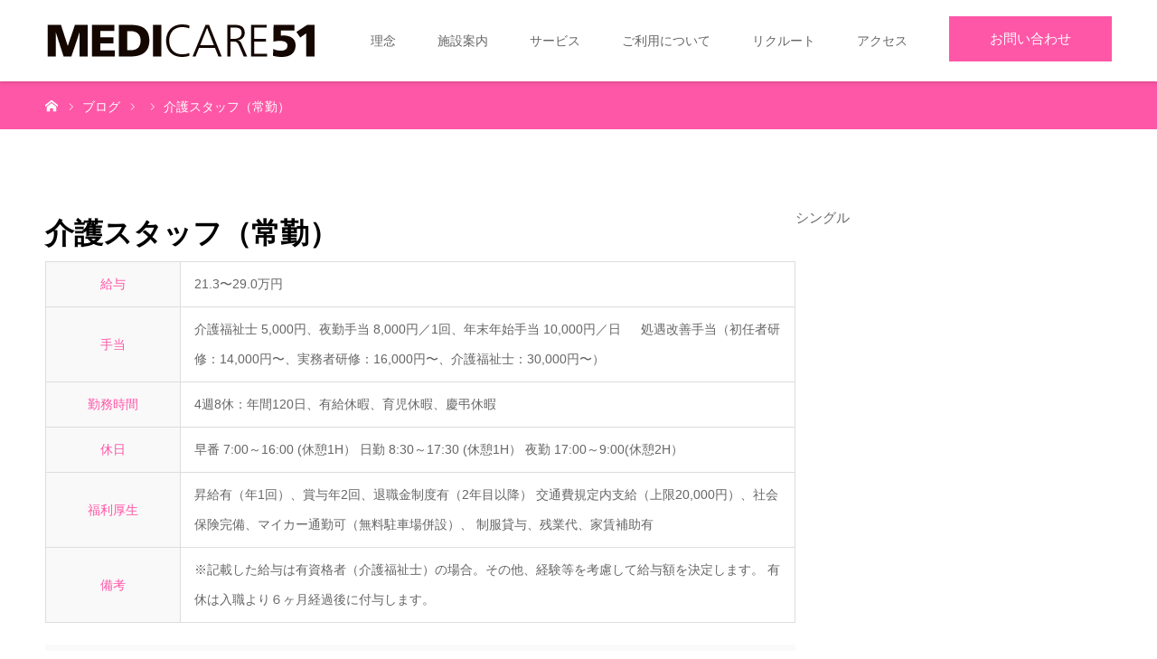

--- FILE ---
content_type: text/html; charset=UTF-8
request_url: https://www.medicare51.com/post_recruit/%E4%BB%8B%E8%AD%B7%E5%A3%AB%EF%BC%88%E5%B8%B8%E5%8B%A4%EF%BC%89/
body_size: 139060
content:
<!DOCTYPE html>
<html class="pc" dir="ltr" lang="ja" prefix="og: https://ogp.me/ns#">
<head>
<meta charset="UTF-8">
<!--[if IE]><meta http-equiv="X-UA-Compatible" content="IE=edge"><![endif]-->
<meta name="viewport" content="width=device-width">
<meta name="format-detection" content="telephone=no">

<meta name="description" content="市原・五井に2019年5月オープン！　老人介護保健施設メディケア51。リハビリテーションに力を入れることで、ロコモティブシンドローム（運動器症候群）はもちろん、サルコペニア(筋肉量の減少)、認知症の低下、閉じこもりといったフレイル予防を行い、ご利用者さまの健康寿命を伸ばします。介護求人■介護福祉士、ヘルパー、ケアマネージャー、社会福祉士、看護士、介護職、協調性のある方を募集しています！">
<link rel="pingback" href="https://www.medicare51.com/wp/xmlrpc.php">

		<!-- All in One SEO 4.9.1.1 - aioseo.com -->
		<title>介護スタッフ（常勤） - 市原・五井 介護老人保健施設 メディケア51 - 医療法人社団 巖会</title>
	<meta name="robots" content="max-image-preview:large" />
	<link rel="canonical" href="https://www.medicare51.com/post_recruit/%e4%bb%8b%e8%ad%b7%e5%a3%ab%ef%bc%88%e5%b8%b8%e5%8b%a4%ef%bc%89/" />
	<meta name="generator" content="All in One SEO (AIOSEO) 4.9.1.1" />
		<meta property="og:locale" content="ja_JP" />
		<meta property="og:site_name" content="市原・五井　介護老人保健施設 メディケア51 - 医療法人社団 巖会 - 市原・五井に2019年5月オープン！　老人介護保健施設メディケア51。リハビリテーションに力を入れることで、ロコモティブシンドローム（運動器症候群）はもちろん、サルコペニア(筋肉量の減少)、認知症の低下、閉じこもりといったフレイル予防を行い、ご利用者さまの健康寿命を伸ばします。介護求人■介護福祉士、ヘルパー、ケアマネージャー、社会福祉士、看護士、介護職、協調性のある方を募集しています！" />
		<meta property="og:type" content="article" />
		<meta property="og:title" content="介護スタッフ（常勤） - 市原・五井 介護老人保健施設 メディケア51 - 医療法人社団 巖会" />
		<meta property="og:url" content="https://www.medicare51.com/post_recruit/%e4%bb%8b%e8%ad%b7%e5%a3%ab%ef%bc%88%e5%b8%b8%e5%8b%a4%ef%bc%89/" />
		<meta property="og:image" content="https://www.medicare51.com/wp/wp-content/uploads/2019/05/pt-ot-st_banner.jpg" />
		<meta property="og:image:secure_url" content="https://www.medicare51.com/wp/wp-content/uploads/2019/05/pt-ot-st_banner.jpg" />
		<meta property="og:image:width" content="1320" />
		<meta property="og:image:height" content="990" />
		<meta property="article:published_time" content="2018-10-11T11:47:39+00:00" />
		<meta property="article:modified_time" content="2025-09-22T06:32:39+00:00" />
		<meta name="twitter:card" content="summary" />
		<meta name="twitter:title" content="介護スタッフ（常勤） - 市原・五井 介護老人保健施設 メディケア51 - 医療法人社団 巖会" />
		<meta name="twitter:image" content="https://www.medicare51.com/wp/wp-content/uploads/2019/05/pt-ot-st_banner.jpg" />
		<script type="application/ld+json" class="aioseo-schema">
			{"@context":"https:\/\/schema.org","@graph":[{"@type":"BreadcrumbList","@id":"https:\/\/www.medicare51.com\/post_recruit\/%e4%bb%8b%e8%ad%b7%e5%a3%ab%ef%bc%88%e5%b8%b8%e5%8b%a4%ef%bc%89\/#breadcrumblist","itemListElement":[{"@type":"ListItem","@id":"https:\/\/www.medicare51.com#listItem","position":1,"name":"\u30db\u30fc\u30e0","item":"https:\/\/www.medicare51.com","nextItem":{"@type":"ListItem","@id":"https:\/\/www.medicare51.com\/recruit\/#listItem","name":"\u30ea\u30af\u30eb\u30fc\u30c8"}},{"@type":"ListItem","@id":"https:\/\/www.medicare51.com\/recruit\/#listItem","position":2,"name":"\u30ea\u30af\u30eb\u30fc\u30c8","item":"https:\/\/www.medicare51.com\/recruit\/","nextItem":{"@type":"ListItem","@id":"https:\/\/www.medicare51.com\/post_recruit\/%e4%bb%8b%e8%ad%b7%e5%a3%ab%ef%bc%88%e5%b8%b8%e5%8b%a4%ef%bc%89\/#listItem","name":"\u4ecb\u8b77\u30b9\u30bf\u30c3\u30d5\uff08\u5e38\u52e4\uff09"},"previousItem":{"@type":"ListItem","@id":"https:\/\/www.medicare51.com#listItem","name":"\u30db\u30fc\u30e0"}},{"@type":"ListItem","@id":"https:\/\/www.medicare51.com\/post_recruit\/%e4%bb%8b%e8%ad%b7%e5%a3%ab%ef%bc%88%e5%b8%b8%e5%8b%a4%ef%bc%89\/#listItem","position":3,"name":"\u4ecb\u8b77\u30b9\u30bf\u30c3\u30d5\uff08\u5e38\u52e4\uff09","previousItem":{"@type":"ListItem","@id":"https:\/\/www.medicare51.com\/recruit\/#listItem","name":"\u30ea\u30af\u30eb\u30fc\u30c8"}}]},{"@type":"Organization","@id":"https:\/\/www.medicare51.com\/#organization","name":"\u5e02\u539f\u30fb\u4e94\u4e95\u3000\u4ecb\u8b77\u8001\u4eba\u4fdd\u5065\u65bd\u8a2d \u30e1\u30c7\u30a3\u30b1\u30a251 - \u533b\u7642\u6cd5\u4eba\u793e\u56e3 \u5dd6\u4f1a","description":"\u5e02\u539f\u30fb\u4e94\u4e95\u306b2019\u5e745\u6708\u30aa\u30fc\u30d7\u30f3\uff01\u3000\u8001\u4eba\u4ecb\u8b77\u4fdd\u5065\u65bd\u8a2d\u30e1\u30c7\u30a3\u30b1\u30a251\u3002\u30ea\u30cf\u30d3\u30ea\u30c6\u30fc\u30b7\u30e7\u30f3\u306b\u529b\u3092\u5165\u308c\u308b\u3053\u3068\u3067\u3001\u30ed\u30b3\u30e2\u30c6\u30a3\u30d6\u30b7\u30f3\u30c9\u30ed\u30fc\u30e0\uff08\u904b\u52d5\u5668\u75c7\u5019\u7fa4\uff09\u306f\u3082\u3061\u308d\u3093\u3001\u30b5\u30eb\u30b3\u30da\u30cb\u30a2(\u7b4b\u8089\u91cf\u306e\u6e1b\u5c11)\u3001\u8a8d\u77e5\u75c7\u306e\u4f4e\u4e0b\u3001\u9589\u3058\u3053\u3082\u308a\u3068\u3044\u3063\u305f\u30d5\u30ec\u30a4\u30eb\u4e88\u9632\u3092\u884c\u3044\u3001\u3054\u5229\u7528\u8005\u3055\u307e\u306e\u5065\u5eb7\u5bff\u547d\u3092\u4f38\u3070\u3057\u307e\u3059\u3002\u4ecb\u8b77\u6c42\u4eba\u25a0\u4ecb\u8b77\u798f\u7949\u58eb\u3001\u30d8\u30eb\u30d1\u30fc\u3001\u30b1\u30a2\u30de\u30cd\u30fc\u30b8\u30e3\u30fc\u3001\u793e\u4f1a\u798f\u7949\u58eb\u3001\u770b\u8b77\u58eb\u3001\u4ecb\u8b77\u8077\u3001\u5354\u8abf\u6027\u306e\u3042\u308b\u65b9\u3092\u52df\u96c6\u3057\u3066\u3044\u307e\u3059\uff01","url":"https:\/\/www.medicare51.com\/","telephone":"+81436635165","logo":{"@type":"ImageObject","url":"https:\/\/www.medicare51.com\/wp\/wp-content\/uploads\/2019\/05\/medicare_logo-e1564130460869.png","@id":"https:\/\/www.medicare51.com\/post_recruit\/%e4%bb%8b%e8%ad%b7%e5%a3%ab%ef%bc%88%e5%b8%b8%e5%8b%a4%ef%bc%89\/#organizationLogo","width":300,"height":40},"image":{"@id":"https:\/\/www.medicare51.com\/post_recruit\/%e4%bb%8b%e8%ad%b7%e5%a3%ab%ef%bc%88%e5%b8%b8%e5%8b%a4%ef%bc%89\/#organizationLogo"}},{"@type":"WebPage","@id":"https:\/\/www.medicare51.com\/post_recruit\/%e4%bb%8b%e8%ad%b7%e5%a3%ab%ef%bc%88%e5%b8%b8%e5%8b%a4%ef%bc%89\/#webpage","url":"https:\/\/www.medicare51.com\/post_recruit\/%e4%bb%8b%e8%ad%b7%e5%a3%ab%ef%bc%88%e5%b8%b8%e5%8b%a4%ef%bc%89\/","name":"\u4ecb\u8b77\u30b9\u30bf\u30c3\u30d5\uff08\u5e38\u52e4\uff09 - \u5e02\u539f\u30fb\u4e94\u4e95 \u4ecb\u8b77\u8001\u4eba\u4fdd\u5065\u65bd\u8a2d \u30e1\u30c7\u30a3\u30b1\u30a251 - \u533b\u7642\u6cd5\u4eba\u793e\u56e3 \u5dd6\u4f1a","inLanguage":"ja","isPartOf":{"@id":"https:\/\/www.medicare51.com\/#website"},"breadcrumb":{"@id":"https:\/\/www.medicare51.com\/post_recruit\/%e4%bb%8b%e8%ad%b7%e5%a3%ab%ef%bc%88%e5%b8%b8%e5%8b%a4%ef%bc%89\/#breadcrumblist"},"datePublished":"2018-10-11T20:47:39+09:00","dateModified":"2025-09-22T15:32:39+09:00"},{"@type":"WebSite","@id":"https:\/\/www.medicare51.com\/#website","url":"https:\/\/www.medicare51.com\/","name":"\u5e02\u539f\u30fb\u4e94\u4e95\u3000\u4ecb\u8b77\u8001\u4eba\u4fdd\u5065\u65bd\u8a2d \u30e1\u30c7\u30a3\u30b1\u30a251 - \u533b\u7642\u6cd5\u4eba\u793e\u56e3 \u5dd6\u4f1a","description":"\u5e02\u539f\u30fb\u4e94\u4e95\u306b2019\u5e745\u6708\u30aa\u30fc\u30d7\u30f3\uff01\u3000\u8001\u4eba\u4ecb\u8b77\u4fdd\u5065\u65bd\u8a2d\u30e1\u30c7\u30a3\u30b1\u30a251\u3002\u30ea\u30cf\u30d3\u30ea\u30c6\u30fc\u30b7\u30e7\u30f3\u306b\u529b\u3092\u5165\u308c\u308b\u3053\u3068\u3067\u3001\u30ed\u30b3\u30e2\u30c6\u30a3\u30d6\u30b7\u30f3\u30c9\u30ed\u30fc\u30e0\uff08\u904b\u52d5\u5668\u75c7\u5019\u7fa4\uff09\u306f\u3082\u3061\u308d\u3093\u3001\u30b5\u30eb\u30b3\u30da\u30cb\u30a2(\u7b4b\u8089\u91cf\u306e\u6e1b\u5c11)\u3001\u8a8d\u77e5\u75c7\u306e\u4f4e\u4e0b\u3001\u9589\u3058\u3053\u3082\u308a\u3068\u3044\u3063\u305f\u30d5\u30ec\u30a4\u30eb\u4e88\u9632\u3092\u884c\u3044\u3001\u3054\u5229\u7528\u8005\u3055\u307e\u306e\u5065\u5eb7\u5bff\u547d\u3092\u4f38\u3070\u3057\u307e\u3059\u3002\u4ecb\u8b77\u6c42\u4eba\u25a0\u4ecb\u8b77\u798f\u7949\u58eb\u3001\u30d8\u30eb\u30d1\u30fc\u3001\u30b1\u30a2\u30de\u30cd\u30fc\u30b8\u30e3\u30fc\u3001\u793e\u4f1a\u798f\u7949\u58eb\u3001\u770b\u8b77\u58eb\u3001\u4ecb\u8b77\u8077\u3001\u5354\u8abf\u6027\u306e\u3042\u308b\u65b9\u3092\u52df\u96c6\u3057\u3066\u3044\u307e\u3059\uff01","inLanguage":"ja","publisher":{"@id":"https:\/\/www.medicare51.com\/#organization"}}]}
		</script>
		<!-- All in One SEO -->

<link rel="alternate" type="application/rss+xml" title="市原・五井　介護老人保健施設 メディケア51 - 医療法人社団 巖会 &raquo; フィード" href="https://www.medicare51.com/feed/" />
<link rel="alternate" type="application/rss+xml" title="市原・五井　介護老人保健施設 メディケア51 - 医療法人社団 巖会 &raquo; コメントフィード" href="https://www.medicare51.com/comments/feed/" />
<script type="text/javascript">
window._wpemojiSettings = {"baseUrl":"https:\/\/s.w.org\/images\/core\/emoji\/14.0.0\/72x72\/","ext":".png","svgUrl":"https:\/\/s.w.org\/images\/core\/emoji\/14.0.0\/svg\/","svgExt":".svg","source":{"concatemoji":"https:\/\/www.medicare51.com\/wp\/wp-includes\/js\/wp-emoji-release.min.js?ver=6.1.9"}};
/*! This file is auto-generated */
!function(e,a,t){var n,r,o,i=a.createElement("canvas"),p=i.getContext&&i.getContext("2d");function s(e,t){var a=String.fromCharCode,e=(p.clearRect(0,0,i.width,i.height),p.fillText(a.apply(this,e),0,0),i.toDataURL());return p.clearRect(0,0,i.width,i.height),p.fillText(a.apply(this,t),0,0),e===i.toDataURL()}function c(e){var t=a.createElement("script");t.src=e,t.defer=t.type="text/javascript",a.getElementsByTagName("head")[0].appendChild(t)}for(o=Array("flag","emoji"),t.supports={everything:!0,everythingExceptFlag:!0},r=0;r<o.length;r++)t.supports[o[r]]=function(e){if(p&&p.fillText)switch(p.textBaseline="top",p.font="600 32px Arial",e){case"flag":return s([127987,65039,8205,9895,65039],[127987,65039,8203,9895,65039])?!1:!s([55356,56826,55356,56819],[55356,56826,8203,55356,56819])&&!s([55356,57332,56128,56423,56128,56418,56128,56421,56128,56430,56128,56423,56128,56447],[55356,57332,8203,56128,56423,8203,56128,56418,8203,56128,56421,8203,56128,56430,8203,56128,56423,8203,56128,56447]);case"emoji":return!s([129777,127995,8205,129778,127999],[129777,127995,8203,129778,127999])}return!1}(o[r]),t.supports.everything=t.supports.everything&&t.supports[o[r]],"flag"!==o[r]&&(t.supports.everythingExceptFlag=t.supports.everythingExceptFlag&&t.supports[o[r]]);t.supports.everythingExceptFlag=t.supports.everythingExceptFlag&&!t.supports.flag,t.DOMReady=!1,t.readyCallback=function(){t.DOMReady=!0},t.supports.everything||(n=function(){t.readyCallback()},a.addEventListener?(a.addEventListener("DOMContentLoaded",n,!1),e.addEventListener("load",n,!1)):(e.attachEvent("onload",n),a.attachEvent("onreadystatechange",function(){"complete"===a.readyState&&t.readyCallback()})),(e=t.source||{}).concatemoji?c(e.concatemoji):e.wpemoji&&e.twemoji&&(c(e.twemoji),c(e.wpemoji)))}(window,document,window._wpemojiSettings);
</script>
<style type="text/css">
img.wp-smiley,
img.emoji {
	display: inline !important;
	border: none !important;
	box-shadow: none !important;
	height: 1em !important;
	width: 1em !important;
	margin: 0 0.07em !important;
	vertical-align: -0.1em !important;
	background: none !important;
	padding: 0 !important;
}
</style>
	<link rel='stylesheet' id='style-css' href='https://www.medicare51.com/wp/wp-content/themes/birth/style.css?ver=1.3' type='text/css' media='all' />
<link rel='stylesheet' id='sbi_styles-css' href='https://www.medicare51.com/wp/wp-content/plugins/instagram-feed/css/sbi-styles.min.css?ver=6.10.0' type='text/css' media='all' />
<link rel='stylesheet' id='wp-block-library-css' href='https://www.medicare51.com/wp/wp-includes/css/dist/block-library/style.min.css?ver=6.1.9' type='text/css' media='all' />
<link rel='stylesheet' id='aioseo/css/src/vue/standalone/blocks/table-of-contents/global.scss-css' href='https://www.medicare51.com/wp/wp-content/plugins/all-in-one-seo-pack/dist/Lite/assets/css/table-of-contents/global.e90f6d47.css?ver=4.9.1.1' type='text/css' media='all' />
<style id='pdfemb-pdf-embedder-viewer-style-inline-css' type='text/css'>
.wp-block-pdfemb-pdf-embedder-viewer{max-width:none}

</style>
<link rel='stylesheet' id='classic-theme-styles-css' href='https://www.medicare51.com/wp/wp-includes/css/classic-themes.min.css?ver=1' type='text/css' media='all' />
<style id='global-styles-inline-css' type='text/css'>
body{--wp--preset--color--black: #000000;--wp--preset--color--cyan-bluish-gray: #abb8c3;--wp--preset--color--white: #ffffff;--wp--preset--color--pale-pink: #f78da7;--wp--preset--color--vivid-red: #cf2e2e;--wp--preset--color--luminous-vivid-orange: #ff6900;--wp--preset--color--luminous-vivid-amber: #fcb900;--wp--preset--color--light-green-cyan: #7bdcb5;--wp--preset--color--vivid-green-cyan: #00d084;--wp--preset--color--pale-cyan-blue: #8ed1fc;--wp--preset--color--vivid-cyan-blue: #0693e3;--wp--preset--color--vivid-purple: #9b51e0;--wp--preset--gradient--vivid-cyan-blue-to-vivid-purple: linear-gradient(135deg,rgba(6,147,227,1) 0%,rgb(155,81,224) 100%);--wp--preset--gradient--light-green-cyan-to-vivid-green-cyan: linear-gradient(135deg,rgb(122,220,180) 0%,rgb(0,208,130) 100%);--wp--preset--gradient--luminous-vivid-amber-to-luminous-vivid-orange: linear-gradient(135deg,rgba(252,185,0,1) 0%,rgba(255,105,0,1) 100%);--wp--preset--gradient--luminous-vivid-orange-to-vivid-red: linear-gradient(135deg,rgba(255,105,0,1) 0%,rgb(207,46,46) 100%);--wp--preset--gradient--very-light-gray-to-cyan-bluish-gray: linear-gradient(135deg,rgb(238,238,238) 0%,rgb(169,184,195) 100%);--wp--preset--gradient--cool-to-warm-spectrum: linear-gradient(135deg,rgb(74,234,220) 0%,rgb(151,120,209) 20%,rgb(207,42,186) 40%,rgb(238,44,130) 60%,rgb(251,105,98) 80%,rgb(254,248,76) 100%);--wp--preset--gradient--blush-light-purple: linear-gradient(135deg,rgb(255,206,236) 0%,rgb(152,150,240) 100%);--wp--preset--gradient--blush-bordeaux: linear-gradient(135deg,rgb(254,205,165) 0%,rgb(254,45,45) 50%,rgb(107,0,62) 100%);--wp--preset--gradient--luminous-dusk: linear-gradient(135deg,rgb(255,203,112) 0%,rgb(199,81,192) 50%,rgb(65,88,208) 100%);--wp--preset--gradient--pale-ocean: linear-gradient(135deg,rgb(255,245,203) 0%,rgb(182,227,212) 50%,rgb(51,167,181) 100%);--wp--preset--gradient--electric-grass: linear-gradient(135deg,rgb(202,248,128) 0%,rgb(113,206,126) 100%);--wp--preset--gradient--midnight: linear-gradient(135deg,rgb(2,3,129) 0%,rgb(40,116,252) 100%);--wp--preset--duotone--dark-grayscale: url('#wp-duotone-dark-grayscale');--wp--preset--duotone--grayscale: url('#wp-duotone-grayscale');--wp--preset--duotone--purple-yellow: url('#wp-duotone-purple-yellow');--wp--preset--duotone--blue-red: url('#wp-duotone-blue-red');--wp--preset--duotone--midnight: url('#wp-duotone-midnight');--wp--preset--duotone--magenta-yellow: url('#wp-duotone-magenta-yellow');--wp--preset--duotone--purple-green: url('#wp-duotone-purple-green');--wp--preset--duotone--blue-orange: url('#wp-duotone-blue-orange');--wp--preset--font-size--small: 13px;--wp--preset--font-size--medium: 20px;--wp--preset--font-size--large: 36px;--wp--preset--font-size--x-large: 42px;--wp--preset--spacing--20: 0.44rem;--wp--preset--spacing--30: 0.67rem;--wp--preset--spacing--40: 1rem;--wp--preset--spacing--50: 1.5rem;--wp--preset--spacing--60: 2.25rem;--wp--preset--spacing--70: 3.38rem;--wp--preset--spacing--80: 5.06rem;}:where(.is-layout-flex){gap: 0.5em;}body .is-layout-flow > .alignleft{float: left;margin-inline-start: 0;margin-inline-end: 2em;}body .is-layout-flow > .alignright{float: right;margin-inline-start: 2em;margin-inline-end: 0;}body .is-layout-flow > .aligncenter{margin-left: auto !important;margin-right: auto !important;}body .is-layout-constrained > .alignleft{float: left;margin-inline-start: 0;margin-inline-end: 2em;}body .is-layout-constrained > .alignright{float: right;margin-inline-start: 2em;margin-inline-end: 0;}body .is-layout-constrained > .aligncenter{margin-left: auto !important;margin-right: auto !important;}body .is-layout-constrained > :where(:not(.alignleft):not(.alignright):not(.alignfull)){max-width: var(--wp--style--global--content-size);margin-left: auto !important;margin-right: auto !important;}body .is-layout-constrained > .alignwide{max-width: var(--wp--style--global--wide-size);}body .is-layout-flex{display: flex;}body .is-layout-flex{flex-wrap: wrap;align-items: center;}body .is-layout-flex > *{margin: 0;}:where(.wp-block-columns.is-layout-flex){gap: 2em;}.has-black-color{color: var(--wp--preset--color--black) !important;}.has-cyan-bluish-gray-color{color: var(--wp--preset--color--cyan-bluish-gray) !important;}.has-white-color{color: var(--wp--preset--color--white) !important;}.has-pale-pink-color{color: var(--wp--preset--color--pale-pink) !important;}.has-vivid-red-color{color: var(--wp--preset--color--vivid-red) !important;}.has-luminous-vivid-orange-color{color: var(--wp--preset--color--luminous-vivid-orange) !important;}.has-luminous-vivid-amber-color{color: var(--wp--preset--color--luminous-vivid-amber) !important;}.has-light-green-cyan-color{color: var(--wp--preset--color--light-green-cyan) !important;}.has-vivid-green-cyan-color{color: var(--wp--preset--color--vivid-green-cyan) !important;}.has-pale-cyan-blue-color{color: var(--wp--preset--color--pale-cyan-blue) !important;}.has-vivid-cyan-blue-color{color: var(--wp--preset--color--vivid-cyan-blue) !important;}.has-vivid-purple-color{color: var(--wp--preset--color--vivid-purple) !important;}.has-black-background-color{background-color: var(--wp--preset--color--black) !important;}.has-cyan-bluish-gray-background-color{background-color: var(--wp--preset--color--cyan-bluish-gray) !important;}.has-white-background-color{background-color: var(--wp--preset--color--white) !important;}.has-pale-pink-background-color{background-color: var(--wp--preset--color--pale-pink) !important;}.has-vivid-red-background-color{background-color: var(--wp--preset--color--vivid-red) !important;}.has-luminous-vivid-orange-background-color{background-color: var(--wp--preset--color--luminous-vivid-orange) !important;}.has-luminous-vivid-amber-background-color{background-color: var(--wp--preset--color--luminous-vivid-amber) !important;}.has-light-green-cyan-background-color{background-color: var(--wp--preset--color--light-green-cyan) !important;}.has-vivid-green-cyan-background-color{background-color: var(--wp--preset--color--vivid-green-cyan) !important;}.has-pale-cyan-blue-background-color{background-color: var(--wp--preset--color--pale-cyan-blue) !important;}.has-vivid-cyan-blue-background-color{background-color: var(--wp--preset--color--vivid-cyan-blue) !important;}.has-vivid-purple-background-color{background-color: var(--wp--preset--color--vivid-purple) !important;}.has-black-border-color{border-color: var(--wp--preset--color--black) !important;}.has-cyan-bluish-gray-border-color{border-color: var(--wp--preset--color--cyan-bluish-gray) !important;}.has-white-border-color{border-color: var(--wp--preset--color--white) !important;}.has-pale-pink-border-color{border-color: var(--wp--preset--color--pale-pink) !important;}.has-vivid-red-border-color{border-color: var(--wp--preset--color--vivid-red) !important;}.has-luminous-vivid-orange-border-color{border-color: var(--wp--preset--color--luminous-vivid-orange) !important;}.has-luminous-vivid-amber-border-color{border-color: var(--wp--preset--color--luminous-vivid-amber) !important;}.has-light-green-cyan-border-color{border-color: var(--wp--preset--color--light-green-cyan) !important;}.has-vivid-green-cyan-border-color{border-color: var(--wp--preset--color--vivid-green-cyan) !important;}.has-pale-cyan-blue-border-color{border-color: var(--wp--preset--color--pale-cyan-blue) !important;}.has-vivid-cyan-blue-border-color{border-color: var(--wp--preset--color--vivid-cyan-blue) !important;}.has-vivid-purple-border-color{border-color: var(--wp--preset--color--vivid-purple) !important;}.has-vivid-cyan-blue-to-vivid-purple-gradient-background{background: var(--wp--preset--gradient--vivid-cyan-blue-to-vivid-purple) !important;}.has-light-green-cyan-to-vivid-green-cyan-gradient-background{background: var(--wp--preset--gradient--light-green-cyan-to-vivid-green-cyan) !important;}.has-luminous-vivid-amber-to-luminous-vivid-orange-gradient-background{background: var(--wp--preset--gradient--luminous-vivid-amber-to-luminous-vivid-orange) !important;}.has-luminous-vivid-orange-to-vivid-red-gradient-background{background: var(--wp--preset--gradient--luminous-vivid-orange-to-vivid-red) !important;}.has-very-light-gray-to-cyan-bluish-gray-gradient-background{background: var(--wp--preset--gradient--very-light-gray-to-cyan-bluish-gray) !important;}.has-cool-to-warm-spectrum-gradient-background{background: var(--wp--preset--gradient--cool-to-warm-spectrum) !important;}.has-blush-light-purple-gradient-background{background: var(--wp--preset--gradient--blush-light-purple) !important;}.has-blush-bordeaux-gradient-background{background: var(--wp--preset--gradient--blush-bordeaux) !important;}.has-luminous-dusk-gradient-background{background: var(--wp--preset--gradient--luminous-dusk) !important;}.has-pale-ocean-gradient-background{background: var(--wp--preset--gradient--pale-ocean) !important;}.has-electric-grass-gradient-background{background: var(--wp--preset--gradient--electric-grass) !important;}.has-midnight-gradient-background{background: var(--wp--preset--gradient--midnight) !important;}.has-small-font-size{font-size: var(--wp--preset--font-size--small) !important;}.has-medium-font-size{font-size: var(--wp--preset--font-size--medium) !important;}.has-large-font-size{font-size: var(--wp--preset--font-size--large) !important;}.has-x-large-font-size{font-size: var(--wp--preset--font-size--x-large) !important;}
.wp-block-navigation a:where(:not(.wp-element-button)){color: inherit;}
:where(.wp-block-columns.is-layout-flex){gap: 2em;}
.wp-block-pullquote{font-size: 1.5em;line-height: 1.6;}
</style>
<link rel='stylesheet' id='contact-form-7-css' href='https://www.medicare51.com/wp/wp-content/plugins/contact-form-7/includes/css/styles.css?ver=5.7.7' type='text/css' media='all' />
<script type='text/javascript' src='https://www.medicare51.com/wp/wp-includes/js/jquery/jquery.min.js?ver=3.6.1' id='jquery-core-js'></script>
<script type='text/javascript' src='https://www.medicare51.com/wp/wp-includes/js/jquery/jquery-migrate.min.js?ver=3.3.2' id='jquery-migrate-js'></script>
<link rel="https://api.w.org/" href="https://www.medicare51.com/wp-json/" /><link rel='shortlink' href='https://www.medicare51.com/?p=70' />
<link rel="alternate" type="application/json+oembed" href="https://www.medicare51.com/wp-json/oembed/1.0/embed?url=https%3A%2F%2Fwww.medicare51.com%2Fpost_recruit%2F%25e4%25bb%258b%25e8%25ad%25b7%25e5%25a3%25ab%25ef%25bc%2588%25e5%25b8%25b8%25e5%258b%25a4%25ef%25bc%2589%2F" />
<link rel="alternate" type="text/xml+oembed" href="https://www.medicare51.com/wp-json/oembed/1.0/embed?url=https%3A%2F%2Fwww.medicare51.com%2Fpost_recruit%2F%25e4%25bb%258b%25e8%25ad%25b7%25e5%25a3%25ab%25ef%25bc%2588%25e5%25b8%25b8%25e5%258b%25a4%25ef%25bc%2589%2F&#038;format=xml" />

<link rel="stylesheet" href="https://www.medicare51.com/wp/wp-content/themes/birth/css/design-plus.css?ver=1.3">
<link rel="stylesheet" href="https://www.medicare51.com/wp/wp-content/themes/birth/css/sns-botton.css?ver=1.3">
<link rel="stylesheet" media="screen and (max-width:1180px)" href="https://www.medicare51.com/wp/wp-content/themes/birth/css/responsive.css?ver=1.3">
<link rel="stylesheet" media="screen and (max-width:1180px)" href="https://www.medicare51.com/wp/wp-content/themes/birth/css/footer-bar.css?ver=1.3">

<script src="https://www.medicare51.com/wp/wp-content/themes/birth/js/jquery.easing.1.3.js?ver=1.3"></script>
<script src="https://www.medicare51.com/wp/wp-content/themes/birth/js/jscript.js?ver=1.3"></script>
<script src="https://www.medicare51.com/wp/wp-content/themes/birth/js/comment.js?ver=1.3"></script>
<script src="https://www.medicare51.com/wp/wp-content/themes/birth/js/header_fix.js?ver=1.3"></script>


<style type="text/css">

body, input, textarea { font-family: Arial, "ヒラギノ角ゴ ProN W3", "Hiragino Kaku Gothic ProN", "メイリオ", Meiryo, sans-serif; }

.rich_font, .p-vertical { font-family: "Times New Roman" , "游明朝" , "Yu Mincho" , "游明朝体" , "YuMincho" , "ヒラギノ明朝 Pro W3" , "Hiragino Mincho Pro" , "HiraMinProN-W3" , "HGS明朝E" , "ＭＳ Ｐ明朝" , "MS PMincho" , serif; font-weight:500; }

#footer_tel .number { font-family: "Times New Roman" , "游明朝" , "Yu Mincho" , "游明朝体" , "YuMincho" , "ヒラギノ明朝 Pro W3" , "Hiragino Mincho Pro" , "HiraMinProN-W3" , "HGS明朝E" , "ＭＳ Ｐ明朝" , "MS PMincho" , serif; font-weight:500; }


#header_image_for_404 .headline { font-family: "Times New Roman" , "游明朝" , "Yu Mincho" , "游明朝体" , "YuMincho" , "ヒラギノ明朝 Pro W3" , "Hiragino Mincho Pro" , "HiraMinProN-W3" , "HGS明朝E" , "ＭＳ Ｐ明朝" , "MS PMincho" , serif; font-weight:500; }




#post_title { font-size:32px; color:#000000; }
.post_content { font-size:14px; color:#666666; }
.single-news #post_title { font-size:32px; color:#000000; }
.single-news .post_content { font-size:14px; color:#666666; }

.mobile #post_title { font-size:18px; }
.mobile .post_content { font-size:13px; }
.mobile .single-news #post_title { font-size:18px; }
.mobile .single-news .post_content { font-size:13px; }

body.page .post_content { font-size:16px; color:#666666; }
#page_title { font-size:28px; color:#000000; }
#page_title span { font-size:13px; color:#666666; }

.mobile body.page .post_content { font-size:16px; }
.mobile #page_title { font-size:28px; }
.mobile #page_title span { font-size:13px; }

.c-pw__btn { background: #ff57a7; }
.post_content a, .post_content a:hover { color: #e7006e; }







#related_post .image img, .styled_post_list1 .image img, .styled_post_list2 .image img, .widget_tab_post_list .image img, #blog_list .image img, #news_archive_list .image img,
  #index_blog_list .image img, #index_3box .image img, #index_news_list .image img, #archive_news_list .image img, #footer_content .image img
{
  width:100%; height:auto;
  -webkit-transition: transform  0.75s ease; -moz-transition: transform  0.75s ease; transition: transform  0.75s ease;
}
#related_post .image:hover img, .styled_post_list1 .image:hover img, .styled_post_list2 .image:hover img, .widget_tab_post_list .image:hover img, #blog_list .image:hover img, #news_archive_list .image:hover img,
  #index_blog_list .image:hover img, #index_3box .image:hover img, #index_news_list .image:hover img, #archive_news_list .image:hover img, #footer_content .image:hover img
{
  -webkit-transform: scale(1.2);
  -moz-transform: scale(1.2);
  -ms-transform: scale(1.2);
  -o-transform: scale(1.2);
  transform: scale(1.2);
}


#course_list #course13 .headline { background-color:#e0b2b5; }
#course_list #course13 .title { color:#e0b2b5; }
#course_list #course12 .headline { background-color:#e0b2b5; }
#course_list #course12 .title { color:#e0b2b5; }
#course_list #course10 .headline { background-color:#e0b2b5; }
#course_list #course10 .title { color:#e0b2b5; }
#course_list #course9 .headline { background-color:#e0b2b5; }
#course_list #course9 .title { color:#e0b2b5; }

body, a, #index_course_list a:hover, #previous_next_post a:hover, #course_list li a:hover
  { color: #666666; }

#page_header .headline, .side_widget .styled_post_list1 .title:hover, .page_post_list .meta a:hover, .page_post_list .headline,
  .slider_main .caption .title a:hover, #comment_header ul li a:hover, #header_text .logo a:hover, #bread_crumb li.home a:hover:before, #post_title_area .meta li a:hover
    { color: #ff57a7; }

.pc #global_menu ul ul a, .design_button a, #index_3box .title a, .next_page_link a:hover, #archive_post_list_tab ol li:hover, .collapse_category_list li a:hover .count, .slick-arrow:hover, .pb_spec_table_button a:hover,
  #wp-calendar td a:hover, #wp-calendar #prev a:hover, #wp-calendar #next a:hover, #related_post .headline, .side_headline, #single_news_list .headline, .mobile #global_menu li a:hover, #mobile_menu .close_button:hover,
    #post_pagination p, .page_navi span.current, .tcd_user_profile_widget .button a:hover, #return_top_mobile a:hover, #p_readmore .button, #bread_crumb
      { background-color: #ff57a7 !important; }

#archive_post_list_tab ol li:hover, #comment_header ul li a:hover, #comment_header ul li.comment_switch_active a, #comment_header #comment_closed p, #post_pagination p, .page_navi span.current
  { border-color: #ff57a7; }

.collapse_category_list li a:before
  { border-color: transparent transparent transparent #ff57a7; }

.slider_nav .swiper-slide-active, .slider_nav .swiper-slide:hover
  { box-shadow:inset 0 0 0 5px #ff57a7; }

a:hover, .pc #global_menu a:hover, .pc #global_menu > ul > li.active > a, .pc #global_menu > ul > li.current-menu-item > a, #bread_crumb li.home a:hover:after, #bread_crumb li a:hover, #post_meta_top a:hover, #index_blog_list li.category a:hover, #footer_tel .number,
  #single_news_list .link:hover, #single_news_list .link:hover:before, #archive_faq_list .question:hover, #archive_faq_list .question.active, #archive_faq_list .question:hover:before, #archive_faq_list .question.active:before, #archive_header_no_image .title
    { color: #e7006e; }


.pc #global_menu ul ul a:hover, .design_button a:hover, #index_3box .title a:hover, #return_top a:hover, #post_pagination a:hover, .page_navi a:hover, #slide_menu a span.count, .tcdw_custom_drop_menu a:hover, #p_readmore .button:hover, #previous_next_page a:hover, #mobile_menu,
  #course_next_prev_link a:hover, .tcd_category_list li a:hover .count, #submit_comment:hover, #comment_header ul li a:hover, .widget_tab_post_list_button a:hover, #searchform .submit_button:hover, .mobile #menu_button:hover
    { background-color: #e7006e !important; }

#post_pagination a:hover, .page_navi a:hover, .tcdw_custom_drop_menu a:hover, #comment_textarea textarea:focus, #guest_info input:focus, .widget_tab_post_list_button a:hover
  { border-color: #e7006e !important; }

.post_content a { color: #e7006e; }

.color_font { color: #e7006e; }


#copyright { background-color: #e7006e; color: #FFFFFF; }

#schedule_table thead { background:#fafafa; }
#schedule_table .color { background:#eff5f6; }
#archive_faq_list .answer { background:#f6f9f9; }

#page_header .square_headline { background: #ffffff; }
#page_header .square_headline .title { color: #e7006e; }
#page_header .square_headline .sub_title { color: #666666; }

#comment_header ul li.comment_switch_active a, #comment_header #comment_closed p { background-color: #ff57a7 !important; }
#comment_header ul li.comment_switch_active a:after, #comment_header #comment_closed p:after { border-color:#ff57a7 transparent transparent transparent; }

.no_header_content { background:rgba(255,87,167,0.8); }




</style>


<style type="text/css"></style>		<style type="text/css" id="wp-custom-css">
			table.pb_simple_table { border-collapse: collapse; border-spacing: 0; width: 100%; }
table.pb_simple_table th, table.pb_simple_table td { border: 1px solid #ddd; line-height: 2.2; padding: 8px 15px; vertical-align: middle; }
table.pb_simple_table th { text-align: center; width: 18%; }
table.pb_simple_table td p { margin-top: 0 !important; padding: 0 !important; }
table.pb_simple_table td > :last-child { margin-bottom: 0 !important; }

@media only screen and (max-width: 767px) {
  table.pb_simple_table th, table.pb_simple_table td { line-height: 1.8; padding: 10px 10px; }
  table.pb_simple_table th { width: 25%; }
}

@media only screen and (max-width: 320px) {
  table.pb_simple_table th { width: 30%; }
}

ul.pb_simple_table_icons { list-style: none !important; padding: 0 !important; margin: 0 !important; }
ul.pb_simple_table_icons li { display: inline-block !important; padding: 0 !important; margin: 0 10px 0 0 !important; }
.pb_simple_table_icons a, .post_content .pb_simple_table_icons a { color: #000; text-decoration: none !important; -webkit-transition-property: none; }
.pb_simple_table_icons a span { display: none; }
.pb_simple_table_icons a:before { font-family: "design_plus"; }
.pb_simple_table_icon-website a:before { content: "\f0ac"; }
.pb_simple_table_icon-facebook a:before { content: "\e902"; }
.pb_simple_table_icon-twitter a:before { content: "\e904"; }
.pb_simple_table_icon-instagram a:before { content: "\ea92"; }
.pb_simple_table_icon-pinterest a:before { content: "\e905"; }
.pb_simple_table_icon-flickr a:before { content: "\eaa4"; }
.pb_simple_table_icon-tumblr a:before { content: "\eab9"; }
.pb_simple_table_icon-youtube a:before { content: "\ea9e"; }
.pb_simple_table_icon-contact a:before { content: "\f003"; }
.pb_simple_table_icon-rss a:before { content: "\e90b"; }

.pb_simple_table th {
    background-color: #f9f9f9;
    color: #ff57a7;
}

@media screen and (max-width: 500px) {
#index_intro .desc,
#index_course .desc,
 .desc { text-align:left; }
}
@media screen and (max-width: 500px) {
#index_intro .headline { text-align:left; }
}


#reclink { text-align:center; border-top:1px solid #ddd; line-height:60px; }
#reclink ul { font-size:0; line-height:1; margin:23px 0 0 0;}
#reclink li { font-size:14px; display:inline-block; }
#reclink li a { display:block; margin:0 10px 0 0; padding:0 12px 0 0; border-right:1px solid #666; }

		</style>
		</head>
<body id="body" class="post_recruit-template-default single single-post_recruit postid-70 fix_top mobile_header_fix">


<div id="container">

 <div id="header">
  <div id="header_inner">
   <div id="logo_image">
 <h1 class="logo">
  <a href="https://www.medicare51.com/" title="市原・五井　介護老人保健施設 メディケア51 - 医療法人社団 巖会">
      <img class="pc_logo_image" src="https://www.medicare51.com/wp/wp-content/uploads/2019/05/medicare_logo-e1564130460869.png?1768858740" alt="市原・五井　介護老人保健施設 メディケア51 - 医療法人社団 巖会" title="市原・五井　介護老人保健施設 メディケア51 - 医療法人社団 巖会" width="300" height="40" />
         <img class="mobile_logo_image" src="https://www.medicare51.com/wp/wp-content/uploads/2019/05/medicare_logo_240-e1564130433505.png?1768858740" alt="市原・五井　介護老人保健施設 メディケア51 - 医療法人社団 巖会" title="市原・五井　介護老人保健施設 メディケア51 - 医療法人社団 巖会" width="240" height="35" />
     </a>
 </h1>
</div>
      <div id="header_button" class="button design_button">
    <a href="https://medicare51.com/wp/contact/">お問い合わせ</a>
   </div>
         <div id="global_menu">
    <ul id="menu-main%e3%83%a1%e3%83%8b%e3%83%a5%e3%83%bc" class="menu"><li id="menu-item-217" class="menu-item menu-item-type-post_type menu-item-object-page menu-item-has-children menu-item-217"><a href="https://www.medicare51.com/philosophy/">理念</a>
<ul class="sub-menu">
	<li id="menu-item-131" class="menu-item menu-item-type-custom menu-item-object-custom menu-item-131"><a href="https://www.medicare51.com/philosophy/#doctor">施設長紹介</a></li>
	<li id="menu-item-242" class="menu-item menu-item-type-post_type menu-item-object-page menu-item-242"><a href="https://www.medicare51.com/aboutus/">老健とは</a></li>
</ul>
</li>
<li id="menu-item-253" class="menu-item menu-item-type-post_type menu-item-object-page menu-item-has-children menu-item-253"><a href="https://www.medicare51.com/facility-info/">施設案内</a>
<ul class="sub-menu">
	<li id="menu-item-260" class="menu-item menu-item-type-post_type_archive menu-item-object-news menu-item-260"><a href="https://www.medicare51.com/news/">お知らせ</a></li>
</ul>
</li>
<li id="menu-item-219" class="menu-item menu-item-type-post_type_archive menu-item-object-course menu-item-has-children menu-item-219"><a href="https://www.medicare51.com/service/">サービス</a>
<ul class="sub-menu">
	<li id="menu-item-225" class="menu-item menu-item-type-post_type menu-item-object-course menu-item-225"><a href="https://www.medicare51.com/service/resident/">入所サービス</a></li>
	<li id="menu-item-226" class="menu-item menu-item-type-post_type menu-item-object-course menu-item-226"><a href="https://www.medicare51.com/service/shortstay/">短期入所療養介護</a></li>
	<li id="menu-item-227" class="menu-item menu-item-type-post_type menu-item-object-course menu-item-227"><a href="https://www.medicare51.com/service/rehabilitation/">通所リハビリテーション</a></li>
	<li id="menu-item-228" class="menu-item menu-item-type-post_type menu-item-object-course menu-item-228"><a href="https://www.medicare51.com/service/visit-rehabilitation/">訪問リハビリテーション</a></li>
	<li id="menu-item-229" class="menu-item menu-item-type-post_type menu-item-object-course menu-item-229"><a href="https://www.medicare51.com/service/homecare-support/">居宅介護支援事業</a></li>
</ul>
</li>
<li id="menu-item-530" class="menu-item menu-item-type-post_type menu-item-object-page menu-item-has-children menu-item-530"><a href="https://www.medicare51.com/about-use-2024/">ご利用について</a>
<ul class="sub-menu">
	<li id="menu-item-128" class="menu-item menu-item-type-custom menu-item-object-custom menu-item-128"><a href="https://www.medicare51.com/about-use-2024/#whocanuse">ご利用いただける方</a></li>
	<li id="menu-item-129" class="menu-item menu-item-type-custom menu-item-object-custom menu-item-129"><a href="https://www.medicare51.com/about-use-2024/#flowtouse">ご利用までの流れ</a></li>
	<li id="menu-item-130" class="menu-item menu-item-type-custom menu-item-object-custom menu-item-130"><a href="https://www.medicare51.com/about-use-2024/#usagefee">ご利用料金</a></li>
</ul>
</li>
<li id="menu-item-195" class="menu-item menu-item-type-custom menu-item-object-custom menu-item-195"><a href="https://www.medicare51.com/?post_type=post_recruit">リクルート</a></li>
<li id="menu-item-125" class="menu-item menu-item-type-custom menu-item-object-custom menu-item-125"><a href="http://www.medicare51.com/index.php#access">アクセス</a></li>
</ul>   </div>
   <a href="#" id="menu_button"><span>menu</span></a>
     </div><!-- END #header_inner -->
 </div><!-- END #header -->

 
 <div id="main_contents" class="clearfix">
 <h1 style="display:none">市原　五井　介護　介護求人　求人　未経験　ヘルパー　パート　介護福祉士　ケアマネージャー　社会福祉士　看護士　介護職　お祝い金</h1>

<div id="bread_crumb">

<ul class="clearfix" itemscope itemtype="http://schema.org/BreadcrumbList">
 <li itemprop="itemListElement" itemscope itemtype="http://schema.org/ListItem" class="home"><a itemprop="item" href="https://www.medicare51.com/"><span itemprop="name">ホーム</span></a><meta itemprop="position" content="1"></li>
 <li itemprop="itemListElement" itemscope itemtype="http://schema.org/ListItem"><a itemprop="item" href="https://www.medicare51.com/%e3%83%96%e3%83%ad%e3%82%b0/"><span itemprop="name">ブログ</span></a><meta itemprop="position" content="2"></li>
 <li class="category" itemprop="itemListElement" itemscope itemtype="http://schema.org/ListItem">
    <meta itemprop="position" content="3">
 </li>
 <li class="last" itemprop="itemListElement" itemscope itemtype="http://schema.org/ListItem"><span itemprop="name">介護スタッフ（常勤）</span><meta itemprop="position" content="4"></li>
</ul>

</div>

<div id="main_col" class="clearfix">
シングル
 
 <div id="left_col" class="clearfix"> 

   <article id="article">

    <h2 id="post_title" class="pb_headline pb_font_family_type1">介護スタッフ（常勤）</h2>

     <!--   <ul id="post_meta_top" class="clearfix">
     <li class="date"><time class="entry-date updated" datetime="2025-09-22T15:32:39+09:00">2018.10.11</time></li>     <li class="category clearfix"></li>    </ul> -->
    
    
    
    
    
    
    
<div class="post_content clearfix"> 

<div id="tcd-pb-wrap">

<div class="tcd-pb-row row2">
<div class="tcd-pb-row-inner clearfix">
<div class="tcd-pb-col col2">

<div class="tcd-pb-widget widget2 pb-widget-simple_table">
<table class="pb_simple_table">
<tbody>
<tr><th>給与</th><td><p>21.3〜29.0万円</p></td></tr>
<tr><th>手当</th><td><p>介護福祉士 5,000円、夜勤手当 8,000円／1回、年末年始手当 10,000円／日 　

処遇改善手当（初任者研修：14,000円〜、実務者研修：16,000円〜、介護福祉士：30,000円〜）</p></td></tr>
<tr><th>勤務時間</th><td><p>4週8休：年間120日、有給休暇、育児休暇、慶弔休暇</p></td></tr>
<tr><th>休日</th><td><p>早番 7:00～16:00 (休憩1H） 日勤 8:30～17:30 (休憩1H）  夜勤 17:00～9:00(休憩2H）</p></td></tr>
<tr><th>福利厚生</th><td><p>昇給有（年1回）、賞与年2回、退職金制度有（2年目以降） 交通費規定内支給（上限20,000円）、社会保険完備、マイカー通勤可（無料駐車場併設）、
制服貸与、残業代、家賃補助有</p></td></tr>
<tr><th>備考</th><td><p>※記載した給与は有資格者（介護福祉士）の場合。その他、経験等を考慮して給与額を決定します。 有休は入職より６ヶ月経過後に付与します。</p></td></tr>
</tbody>
</table>
</div>

</div></div></div>
</div>

         </div>

    
        <ul id="post_meta_bottom" class="clearfix">
          <li class="post_category"></li>              </ul>
    
        <div id="previous_next_post" class="clearfix">
     <div class='prev_post'><a href='https://www.medicare51.com/post_recruit/%e7%90%86%e5%ad%a6%e7%99%82%e6%b3%95%e5%a3%ab%ef%bc%88%e5%b8%b8%e5%8b%a4%ef%bc%89/' title='理学療法士（常勤）'><span class='title'>理学療法士（常勤）</span><span class='nav'>前の記事</span></a></div>
<div class='next_post'><a href='https://www.medicare51.com/post_recruit/%e4%bb%8b%e8%ad%b7%e3%82%b9%e3%82%bf%e3%83%83%e3%83%95%ef%bc%88%e3%83%91%e3%83%bc%e3%83%88%ef%bc%89/' title='介護スタッフ（パート）'><span class='title'>介護スタッフ（パート）</span><span class='nav'>次の記事</span></a></div>
    </div>
    
   </article><!-- END #article -->

   
   
   
      
   
https://www.medicare51.com/recruit-privacy-policy/
	 
	 
 </div><!-- END #left_col -->

 <div id="side_col">
</div>

</div><!-- END #main_col -->

 </div><!-- END #main_contents -->


   <div id="footer_contact_area">
  <div id="footer_contact_area_inner" class="clearfix">

      <div class="footer_contact_content" id="footer_tel">
    <div class="clearfix">
          <p class="headline">医療法人社団 巖会<br />
介護老人保健施設<br />
メディケア51</p>
          <div class="right_area">
      		 <p class="number"><span>TEL.</span>0436-63-5165</p>
                  <p class="time">受付時間■9:00〜17:00</p>
           </div>
    </div>
   </div>
   
      <div class="footer_contact_content" id="footer_contact">
    <div class="clearfix">
          <p class="headline">千葉県市原市町田176<br />
内房線五井駅より車で10分<br />
ご興味のある方は<br />
お気軽にご連絡ください</p>
               <div class="button design_button">
      <a href="https://medicare51.com/wp/contact/">お問い合わせ</a>
     </div>
         </div>
   </div>
   
  </div>
 </div><!-- END #footer_contact_area -->
 

  <div id="footer_content">
  <div id="footer_content_inner" class="clearfix">

<div id="sb_instagram"  class="sbi sbi_mob_col_2 sbi_tab_col_4 sbi_col_5 sbi_width_resp" style="padding-bottom: 12px;"	 data-feedid="*1"  data-res="auto" data-cols="5" data-colsmobile="2" data-colstablet="4" data-num="20" data-nummobile="6" data-item-padding="6"	 data-shortcode-atts="{&quot;num&quot;:&quot;6&quot;,&quot;cols&quot;:&quot;6&quot;}"  data-postid="70" data-locatornonce="ab79f4087b" data-imageaspectratio="1:1" data-sbi-flags="favorLocal,imageLoadDisable,gdpr">
	<div class="sb_instagram_header  sbi_medium"   >
	<a class="sbi_header_link" target="_blank"
	   rel="nofollow noopener" href="https://www.instagram.com/medicare51_ichihara/" title="@medicare51_ichihara">
		<div class="sbi_header_text">
			<div class="sbi_header_img"  data-avatar-url="https://scontent-nrt6-1.cdninstagram.com/v/t51.2885-19/43984478_317754102377559_1599475108412391424_n.jpg?stp=dst-jpg_s206x206_tt6&amp;_nc_cat=111&amp;ccb=7-5&amp;_nc_sid=bf7eb4&amp;efg=eyJ2ZW5jb2RlX3RhZyI6InByb2ZpbGVfcGljLnd3dy42NzUuQzMifQ%3D%3D&amp;_nc_ohc=XitegLGKS3YQ7kNvwHADCg0&amp;_nc_oc=AdkXodkP-df4xj4wkp2dKvteb79gHU1yKVXIdJh3u6peABhiR9OM3iRsFaLJmQi8-H8&amp;_nc_zt=24&amp;_nc_ht=scontent-nrt6-1.cdninstagram.com&amp;edm=AP4hL3IEAAAA&amp;_nc_tpa=Q5bMBQEw917V6zveaDB64v2gqROHz1CWcqZ2Jzdx6WiVjKJZ2upp-z8-RGA3duOzYYQ5DrkBul4AmTUZ_w&amp;oh=00_AfphkarYI_3TmYjsC78OF545KFe5dZblNVnMRNqqBEWESg&amp;oe=69742AF6">
									<div class="sbi_header_img_hover"  ><svg class="sbi_new_logo fa-instagram fa-w-14" aria-hidden="true" data-fa-processed="" aria-label="Instagram" data-prefix="fab" data-icon="instagram" role="img" viewBox="0 0 448 512">
                    <path fill="currentColor" d="M224.1 141c-63.6 0-114.9 51.3-114.9 114.9s51.3 114.9 114.9 114.9S339 319.5 339 255.9 287.7 141 224.1 141zm0 189.6c-41.1 0-74.7-33.5-74.7-74.7s33.5-74.7 74.7-74.7 74.7 33.5 74.7 74.7-33.6 74.7-74.7 74.7zm146.4-194.3c0 14.9-12 26.8-26.8 26.8-14.9 0-26.8-12-26.8-26.8s12-26.8 26.8-26.8 26.8 12 26.8 26.8zm76.1 27.2c-1.7-35.9-9.9-67.7-36.2-93.9-26.2-26.2-58-34.4-93.9-36.2-37-2.1-147.9-2.1-184.9 0-35.8 1.7-67.6 9.9-93.9 36.1s-34.4 58-36.2 93.9c-2.1 37-2.1 147.9 0 184.9 1.7 35.9 9.9 67.7 36.2 93.9s58 34.4 93.9 36.2c37 2.1 147.9 2.1 184.9 0 35.9-1.7 67.7-9.9 93.9-36.2 26.2-26.2 34.4-58 36.2-93.9 2.1-37 2.1-147.8 0-184.8zM398.8 388c-7.8 19.6-22.9 34.7-42.6 42.6-29.5 11.7-99.5 9-132.1 9s-102.7 2.6-132.1-9c-19.6-7.8-34.7-22.9-42.6-42.6-11.7-29.5-9-99.5-9-132.1s-2.6-102.7 9-132.1c7.8-19.6 22.9-34.7 42.6-42.6 29.5-11.7 99.5-9 132.1-9s102.7-2.6 132.1 9c19.6 7.8 34.7 22.9 42.6 42.6 11.7 29.5 9 99.5 9 132.1s2.7 102.7-9 132.1z"></path>
                </svg></div>
					<img  src="https://www.medicare51.com/wp/wp-content/uploads/sb-instagram-feed-images/medicare51_ichihara.jpg" alt="" width="50" height="50">
				
							</div>

			<div class="sbi_feedtheme_header_text">
				<h3>medicare51_ichihara</h3>
									<p class="sbi_bio">千葉県市原市にあるリハビリを強化して在宅へ戻す介護老人保健施設です<br>
明るく綺麗な施設で一緒に楽しく働きませんか<br>
お話だけでも気軽にどうぞ</p>
							</div>
		</div>
	</a>
</div>

	<div id="sbi_images"  style="gap: 12px;">
		<div class="sbi_item sbi_type_carousel sbi_new sbi_no_js sbi_no_resraise sbi_js_load_disabled"
	id="sbi_18563353420037419" data-date="1768289662">
	<div class="sbi_photo_wrap">
		<a class="sbi_photo" href="https://www.instagram.com/p/DTcVG7ukRZh/" target="_blank" rel="noopener nofollow"
			data-full-res="https://scontent-nrt1-1.cdninstagram.com/v/t51.82787-15/615250715_18274513345305177_8994225092322199621_n.jpg?stp=dst-jpg_e35_tt6&#038;_nc_cat=108&#038;ccb=7-5&#038;_nc_sid=18de74&#038;efg=eyJlZmdfdGFnIjoiQ0FST1VTRUxfSVRFTS5iZXN0X2ltYWdlX3VybGdlbi5DMyJ9&#038;_nc_ohc=bQSLacnhMDcQ7kNvwEjd86t&#038;_nc_oc=AdlQoLN4AJD9_UEGhH82zl5g47MJPBhf8-Z-mVKf9x3DKWSEJSSd4krrVQY0qEGZ08g&#038;_nc_zt=23&#038;_nc_ht=scontent-nrt1-1.cdninstagram.com&#038;edm=ANo9K5cEAAAA&#038;_nc_gid=Vgi054Hvg23LVYMad6kc-w&#038;oh=00_AfpCvRFv7ghrPPthwgMvc7P3r3bAR5yNLGLCi5rykX-9sg&#038;oe=69741706"
			data-img-src-set="{&quot;d&quot;:&quot;https:\/\/scontent-nrt1-1.cdninstagram.com\/v\/t51.82787-15\/615250715_18274513345305177_8994225092322199621_n.jpg?stp=dst-jpg_e35_tt6&amp;_nc_cat=108&amp;ccb=7-5&amp;_nc_sid=18de74&amp;efg=eyJlZmdfdGFnIjoiQ0FST1VTRUxfSVRFTS5iZXN0X2ltYWdlX3VybGdlbi5DMyJ9&amp;_nc_ohc=bQSLacnhMDcQ7kNvwEjd86t&amp;_nc_oc=AdlQoLN4AJD9_UEGhH82zl5g47MJPBhf8-Z-mVKf9x3DKWSEJSSd4krrVQY0qEGZ08g&amp;_nc_zt=23&amp;_nc_ht=scontent-nrt1-1.cdninstagram.com&amp;edm=ANo9K5cEAAAA&amp;_nc_gid=Vgi054Hvg23LVYMad6kc-w&amp;oh=00_AfpCvRFv7ghrPPthwgMvc7P3r3bAR5yNLGLCi5rykX-9sg&amp;oe=69741706&quot;,&quot;150&quot;:&quot;https:\/\/scontent-nrt1-1.cdninstagram.com\/v\/t51.82787-15\/615250715_18274513345305177_8994225092322199621_n.jpg?stp=dst-jpg_e35_tt6&amp;_nc_cat=108&amp;ccb=7-5&amp;_nc_sid=18de74&amp;efg=eyJlZmdfdGFnIjoiQ0FST1VTRUxfSVRFTS5iZXN0X2ltYWdlX3VybGdlbi5DMyJ9&amp;_nc_ohc=bQSLacnhMDcQ7kNvwEjd86t&amp;_nc_oc=AdlQoLN4AJD9_UEGhH82zl5g47MJPBhf8-Z-mVKf9x3DKWSEJSSd4krrVQY0qEGZ08g&amp;_nc_zt=23&amp;_nc_ht=scontent-nrt1-1.cdninstagram.com&amp;edm=ANo9K5cEAAAA&amp;_nc_gid=Vgi054Hvg23LVYMad6kc-w&amp;oh=00_AfpCvRFv7ghrPPthwgMvc7P3r3bAR5yNLGLCi5rykX-9sg&amp;oe=69741706&quot;,&quot;320&quot;:&quot;https:\/\/www.medicare51.com\/wp\/wp-content\/uploads\/sb-instagram-feed-images\/615250715_18274513345305177_8994225092322199621_nlow.jpg&quot;,&quot;640&quot;:&quot;https:\/\/www.medicare51.com\/wp\/wp-content\/uploads\/sb-instagram-feed-images\/615250715_18274513345305177_8994225092322199621_nfull.jpg&quot;}">
			<span class="sbi-screenreader">🎍🇯🇵🍽
こんにちは
日中と夜間の寒暖差が激しい日々ですが
皆さまお元気でお過ごしですか？

お正月</span>
			<svg class="svg-inline--fa fa-clone fa-w-16 sbi_lightbox_carousel_icon" aria-hidden="true" aria-label="Clone" data-fa-proƒcessed="" data-prefix="far" data-icon="clone" role="img" xmlns="http://www.w3.org/2000/svg" viewBox="0 0 512 512">
                    <path fill="currentColor" d="M464 0H144c-26.51 0-48 21.49-48 48v48H48c-26.51 0-48 21.49-48 48v320c0 26.51 21.49 48 48 48h320c26.51 0 48-21.49 48-48v-48h48c26.51 0 48-21.49 48-48V48c0-26.51-21.49-48-48-48zM362 464H54a6 6 0 0 1-6-6V150a6 6 0 0 1 6-6h42v224c0 26.51 21.49 48 48 48h224v42a6 6 0 0 1-6 6zm96-96H150a6 6 0 0 1-6-6V54a6 6 0 0 1 6-6h308a6 6 0 0 1 6 6v308a6 6 0 0 1-6 6z"></path>
                </svg>						<img src="https://www.medicare51.com/wp/wp-content/uploads/sb-instagram-feed-images/615250715_18274513345305177_8994225092322199621_nfull.jpg" alt="🎍🇯🇵🍽
こんにちは
日中と夜間の寒暖差が激しい日々ですが
皆さまお元気でお過ごしですか？

お正月の祝い膳は華やかにスタートしました
管理栄養士さんが元旦もチェックして下さいました
ありがとうございます😊😊😊
安心安全は当たり前とは言え、大変な事です

頑張ってる給食者さんや管理栄養士さんに今年もお世話になります
よろしくお願いします🥺🥺🥺

#祝い膳
#かわいい盛り付け
#お正月らしい
#四キロ太りました
#健康診断前の悪あがき 
#頑張ります" aria-hidden="true">
		</a>
	</div>
</div><div class="sbi_item sbi_type_video sbi_new sbi_no_js sbi_no_resraise sbi_js_load_disabled"
	id="sbi_17897915460219651" data-date="1767683452">
	<div class="sbi_photo_wrap">
		<a class="sbi_photo" href="https://www.instagram.com/reel/DTKQIMJEVmL/" target="_blank" rel="noopener nofollow"
			data-full-res="https://scontent-nrt1-1.cdninstagram.com/v/t51.82787-15/610171877_18273869137305177_6507857492398235492_n.jpg?stp=dst-jpg_e35_tt6&#038;_nc_cat=103&#038;ccb=7-5&#038;_nc_sid=18de74&#038;efg=eyJlZmdfdGFnIjoiQ0xJUFMuYmVzdF9pbWFnZV91cmxnZW4uQzMifQ%3D%3D&#038;_nc_ohc=f1-5qLLlUmEQ7kNvwH4saL1&#038;_nc_oc=AdlRsSES5ngOY5noyFn7E50j7nRiY5S1WVYgWTVt-8Omhwmqd-1LQVnU1CMbN_TJvI4&#038;_nc_zt=23&#038;_nc_ht=scontent-nrt1-1.cdninstagram.com&#038;edm=ANo9K5cEAAAA&#038;_nc_gid=Vgi054Hvg23LVYMad6kc-w&#038;oh=00_AfpQV5-vINsNOFFRt9zdDhQKSEIJP2zNLbthIZKAA5wovA&#038;oe=69740E0D"
			data-img-src-set="{&quot;d&quot;:&quot;https:\/\/scontent-nrt1-1.cdninstagram.com\/v\/t51.82787-15\/610171877_18273869137305177_6507857492398235492_n.jpg?stp=dst-jpg_e35_tt6&amp;_nc_cat=103&amp;ccb=7-5&amp;_nc_sid=18de74&amp;efg=eyJlZmdfdGFnIjoiQ0xJUFMuYmVzdF9pbWFnZV91cmxnZW4uQzMifQ%3D%3D&amp;_nc_ohc=f1-5qLLlUmEQ7kNvwH4saL1&amp;_nc_oc=AdlRsSES5ngOY5noyFn7E50j7nRiY5S1WVYgWTVt-8Omhwmqd-1LQVnU1CMbN_TJvI4&amp;_nc_zt=23&amp;_nc_ht=scontent-nrt1-1.cdninstagram.com&amp;edm=ANo9K5cEAAAA&amp;_nc_gid=Vgi054Hvg23LVYMad6kc-w&amp;oh=00_AfpQV5-vINsNOFFRt9zdDhQKSEIJP2zNLbthIZKAA5wovA&amp;oe=69740E0D&quot;,&quot;150&quot;:&quot;https:\/\/scontent-nrt1-1.cdninstagram.com\/v\/t51.82787-15\/610171877_18273869137305177_6507857492398235492_n.jpg?stp=dst-jpg_e35_tt6&amp;_nc_cat=103&amp;ccb=7-5&amp;_nc_sid=18de74&amp;efg=eyJlZmdfdGFnIjoiQ0xJUFMuYmVzdF9pbWFnZV91cmxnZW4uQzMifQ%3D%3D&amp;_nc_ohc=f1-5qLLlUmEQ7kNvwH4saL1&amp;_nc_oc=AdlRsSES5ngOY5noyFn7E50j7nRiY5S1WVYgWTVt-8Omhwmqd-1LQVnU1CMbN_TJvI4&amp;_nc_zt=23&amp;_nc_ht=scontent-nrt1-1.cdninstagram.com&amp;edm=ANo9K5cEAAAA&amp;_nc_gid=Vgi054Hvg23LVYMad6kc-w&amp;oh=00_AfpQV5-vINsNOFFRt9zdDhQKSEIJP2zNLbthIZKAA5wovA&amp;oe=69740E0D&quot;,&quot;320&quot;:&quot;https:\/\/www.medicare51.com\/wp\/wp-content\/uploads\/sb-instagram-feed-images\/610171877_18273869137305177_6507857492398235492_nlow.jpg&quot;,&quot;640&quot;:&quot;https:\/\/www.medicare51.com\/wp\/wp-content\/uploads\/sb-instagram-feed-images\/610171877_18273869137305177_6507857492398235492_nfull.jpg&quot;}">
			<span class="sbi-screenreader">🎸🎼🎶
ご家族様の許可を得て
撮影させて頂きました🎶

お孫さんが奏でる姿を
真っ直ぐ真摯に聴き惚れ</span>
						<svg style="color: rgba(255,255,255,1)" class="svg-inline--fa fa-play fa-w-14 sbi_playbtn" aria-label="Play" aria-hidden="true" data-fa-processed="" data-prefix="fa" data-icon="play" role="presentation" xmlns="http://www.w3.org/2000/svg" viewBox="0 0 448 512"><path fill="currentColor" d="M424.4 214.7L72.4 6.6C43.8-10.3 0 6.1 0 47.9V464c0 37.5 40.7 60.1 72.4 41.3l352-208c31.4-18.5 31.5-64.1 0-82.6z"></path></svg>			<img src="https://www.medicare51.com/wp/wp-content/uploads/sb-instagram-feed-images/610171877_18273869137305177_6507857492398235492_nfull.jpg" alt="🎸🎼🎶
ご家族様の許可を得て
撮影させて頂きました🎶

お孫さんが奏でる姿を
真っ直ぐ真摯に聴き惚れるご利用者様

踊りをされていたほかの方たちも
お声掛けしてみなさんで聴き惚れました🎶

お正月らしい穏やかな一日になりました
ありがとうございました🎶

#三味線
#お正月らしい穏やかな1日
#皆さま涙して喜ぶ
#感謝してます
#ありがとうございました
#ステキなお孫さん
#祖母の自慢
#利用者喜ぶ" aria-hidden="true">
		</a>
	</div>
</div><div class="sbi_item sbi_type_carousel sbi_new sbi_no_js sbi_no_resraise sbi_js_load_disabled"
	id="sbi_17848956546621162" data-date="1767569924">
	<div class="sbi_photo_wrap">
		<a class="sbi_photo" href="https://www.instagram.com/p/DTG4USFk5HK/" target="_blank" rel="noopener nofollow"
			data-full-res="https://scontent-nrt1-1.cdninstagram.com/v/t51.82787-15/610771703_18273748141305177_8923021540530461850_n.jpg?stp=dst-jpg_e35_tt6&#038;_nc_cat=109&#038;ccb=7-5&#038;_nc_sid=18de74&#038;efg=eyJlZmdfdGFnIjoiQ0FST1VTRUxfSVRFTS5iZXN0X2ltYWdlX3VybGdlbi5DMyJ9&#038;_nc_ohc=SNJcNZK4alkQ7kNvwFirmI8&#038;_nc_oc=AdnQ5OnPHcDzXMJEn_3ZCpR3z8rDl3gyGATNkV5N88JwiNHQPU-88IqU0EsZazY4UJA&#038;_nc_zt=23&#038;_nc_ht=scontent-nrt1-1.cdninstagram.com&#038;edm=ANo9K5cEAAAA&#038;_nc_gid=Vgi054Hvg23LVYMad6kc-w&#038;oh=00_AfrRkm9EM-XGEcNf-1iIhvvGnm7WebSgsfjvksAqHYK9Vg&#038;oe=69742E9B"
			data-img-src-set="{&quot;d&quot;:&quot;https:\/\/scontent-nrt1-1.cdninstagram.com\/v\/t51.82787-15\/610771703_18273748141305177_8923021540530461850_n.jpg?stp=dst-jpg_e35_tt6&amp;_nc_cat=109&amp;ccb=7-5&amp;_nc_sid=18de74&amp;efg=eyJlZmdfdGFnIjoiQ0FST1VTRUxfSVRFTS5iZXN0X2ltYWdlX3VybGdlbi5DMyJ9&amp;_nc_ohc=SNJcNZK4alkQ7kNvwFirmI8&amp;_nc_oc=AdnQ5OnPHcDzXMJEn_3ZCpR3z8rDl3gyGATNkV5N88JwiNHQPU-88IqU0EsZazY4UJA&amp;_nc_zt=23&amp;_nc_ht=scontent-nrt1-1.cdninstagram.com&amp;edm=ANo9K5cEAAAA&amp;_nc_gid=Vgi054Hvg23LVYMad6kc-w&amp;oh=00_AfrRkm9EM-XGEcNf-1iIhvvGnm7WebSgsfjvksAqHYK9Vg&amp;oe=69742E9B&quot;,&quot;150&quot;:&quot;https:\/\/scontent-nrt1-1.cdninstagram.com\/v\/t51.82787-15\/610771703_18273748141305177_8923021540530461850_n.jpg?stp=dst-jpg_e35_tt6&amp;_nc_cat=109&amp;ccb=7-5&amp;_nc_sid=18de74&amp;efg=eyJlZmdfdGFnIjoiQ0FST1VTRUxfSVRFTS5iZXN0X2ltYWdlX3VybGdlbi5DMyJ9&amp;_nc_ohc=SNJcNZK4alkQ7kNvwFirmI8&amp;_nc_oc=AdnQ5OnPHcDzXMJEn_3ZCpR3z8rDl3gyGATNkV5N88JwiNHQPU-88IqU0EsZazY4UJA&amp;_nc_zt=23&amp;_nc_ht=scontent-nrt1-1.cdninstagram.com&amp;edm=ANo9K5cEAAAA&amp;_nc_gid=Vgi054Hvg23LVYMad6kc-w&amp;oh=00_AfrRkm9EM-XGEcNf-1iIhvvGnm7WebSgsfjvksAqHYK9Vg&amp;oe=69742E9B&quot;,&quot;320&quot;:&quot;https:\/\/www.medicare51.com\/wp\/wp-content\/uploads\/sb-instagram-feed-images\/610771703_18273748141305177_8923021540530461850_nlow.jpg&quot;,&quot;640&quot;:&quot;https:\/\/www.medicare51.com\/wp\/wp-content\/uploads\/sb-instagram-feed-images\/610771703_18273748141305177_8923021540530461850_nfull.jpg&quot;}">
			<span class="sbi-screenreader">🗻🐴🇯🇵🎍✨
あけましておめでとう御座います
本年もどうぞどうぞよろしくお願いいたします🤲

馬年だ</span>
			<svg class="svg-inline--fa fa-clone fa-w-16 sbi_lightbox_carousel_icon" aria-hidden="true" aria-label="Clone" data-fa-proƒcessed="" data-prefix="far" data-icon="clone" role="img" xmlns="http://www.w3.org/2000/svg" viewBox="0 0 512 512">
                    <path fill="currentColor" d="M464 0H144c-26.51 0-48 21.49-48 48v48H48c-26.51 0-48 21.49-48 48v320c0 26.51 21.49 48 48 48h320c26.51 0 48-21.49 48-48v-48h48c26.51 0 48-21.49 48-48V48c0-26.51-21.49-48-48-48zM362 464H54a6 6 0 0 1-6-6V150a6 6 0 0 1 6-6h42v224c0 26.51 21.49 48 48 48h224v42a6 6 0 0 1-6 6zm96-96H150a6 6 0 0 1-6-6V54a6 6 0 0 1 6-6h308a6 6 0 0 1 6 6v308a6 6 0 0 1-6 6z"></path>
                </svg>						<img src="https://www.medicare51.com/wp/wp-content/uploads/sb-instagram-feed-images/610771703_18273748141305177_8923021540530461850_nfull.jpg" alt="🗻🐴🇯🇵🎍✨
あけましておめでとう御座います
本年もどうぞどうぞよろしくお願いいたします🤲

馬年だけに全てうまくいく🐴✨　
という気持ちで元気いっぱい頑張ってまいります

#うまくいく
#馬年 
#先生元気
#飾り付け
#達磨さん
#松飾り
#華やか
#働いて働いて働いて働いて働いて参ります" aria-hidden="true">
		</a>
	</div>
</div><div class="sbi_item sbi_type_carousel sbi_new sbi_no_js sbi_no_resraise sbi_js_load_disabled"
	id="sbi_18077106050194464" data-date="1767053227">
	<div class="sbi_photo_wrap">
		<a class="sbi_photo" href="https://www.instagram.com/p/DS3ey6kkx6X/" target="_blank" rel="noopener nofollow"
			data-full-res="https://scontent-nrt6-1.cdninstagram.com/v/t51.82787-15/608854090_18273099730305177_7829461301699916630_n.jpg?stp=dst-jpg_e35_tt6&#038;_nc_cat=111&#038;ccb=7-5&#038;_nc_sid=18de74&#038;efg=eyJlZmdfdGFnIjoiQ0FST1VTRUxfSVRFTS5iZXN0X2ltYWdlX3VybGdlbi5DMyJ9&#038;_nc_ohc=kWVV-L1gr_0Q7kNvwEY-SUl&#038;_nc_oc=AdmxpHrv62XvfYGmPgPmatee_ZCcsPOr1XsZGI__D8GL2I32psfcBzwQ8rH81pOMTHE&#038;_nc_zt=23&#038;_nc_ht=scontent-nrt6-1.cdninstagram.com&#038;edm=ANo9K5cEAAAA&#038;_nc_gid=Vgi054Hvg23LVYMad6kc-w&#038;oh=00_Afr5JfuQEdSfuYrJJ8BD3p8pPjaWVTBJOEvFDaTzMc8tFQ&#038;oe=69742654"
			data-img-src-set="{&quot;d&quot;:&quot;https:\/\/scontent-nrt6-1.cdninstagram.com\/v\/t51.82787-15\/608854090_18273099730305177_7829461301699916630_n.jpg?stp=dst-jpg_e35_tt6&amp;_nc_cat=111&amp;ccb=7-5&amp;_nc_sid=18de74&amp;efg=eyJlZmdfdGFnIjoiQ0FST1VTRUxfSVRFTS5iZXN0X2ltYWdlX3VybGdlbi5DMyJ9&amp;_nc_ohc=kWVV-L1gr_0Q7kNvwEY-SUl&amp;_nc_oc=AdmxpHrv62XvfYGmPgPmatee_ZCcsPOr1XsZGI__D8GL2I32psfcBzwQ8rH81pOMTHE&amp;_nc_zt=23&amp;_nc_ht=scontent-nrt6-1.cdninstagram.com&amp;edm=ANo9K5cEAAAA&amp;_nc_gid=Vgi054Hvg23LVYMad6kc-w&amp;oh=00_Afr5JfuQEdSfuYrJJ8BD3p8pPjaWVTBJOEvFDaTzMc8tFQ&amp;oe=69742654&quot;,&quot;150&quot;:&quot;https:\/\/scontent-nrt6-1.cdninstagram.com\/v\/t51.82787-15\/608854090_18273099730305177_7829461301699916630_n.jpg?stp=dst-jpg_e35_tt6&amp;_nc_cat=111&amp;ccb=7-5&amp;_nc_sid=18de74&amp;efg=eyJlZmdfdGFnIjoiQ0FST1VTRUxfSVRFTS5iZXN0X2ltYWdlX3VybGdlbi5DMyJ9&amp;_nc_ohc=kWVV-L1gr_0Q7kNvwEY-SUl&amp;_nc_oc=AdmxpHrv62XvfYGmPgPmatee_ZCcsPOr1XsZGI__D8GL2I32psfcBzwQ8rH81pOMTHE&amp;_nc_zt=23&amp;_nc_ht=scontent-nrt6-1.cdninstagram.com&amp;edm=ANo9K5cEAAAA&amp;_nc_gid=Vgi054Hvg23LVYMad6kc-w&amp;oh=00_Afr5JfuQEdSfuYrJJ8BD3p8pPjaWVTBJOEvFDaTzMc8tFQ&amp;oe=69742654&quot;,&quot;320&quot;:&quot;https:\/\/www.medicare51.com\/wp\/wp-content\/uploads\/sb-instagram-feed-images\/608854090_18273099730305177_7829461301699916630_nlow.jpg&quot;,&quot;640&quot;:&quot;https:\/\/www.medicare51.com\/wp\/wp-content\/uploads\/sb-instagram-feed-images\/608854090_18273099730305177_7829461301699916630_nfull.jpg&quot;}">
			<span class="sbi-screenreader">🔥🧹
1年が終わろうとしてます
今年も無事に地域貢献させていただきました
大きな事故もなく無事に過ご</span>
			<svg class="svg-inline--fa fa-clone fa-w-16 sbi_lightbox_carousel_icon" aria-hidden="true" aria-label="Clone" data-fa-proƒcessed="" data-prefix="far" data-icon="clone" role="img" xmlns="http://www.w3.org/2000/svg" viewBox="0 0 512 512">
                    <path fill="currentColor" d="M464 0H144c-26.51 0-48 21.49-48 48v48H48c-26.51 0-48 21.49-48 48v320c0 26.51 21.49 48 48 48h320c26.51 0 48-21.49 48-48v-48h48c26.51 0 48-21.49 48-48V48c0-26.51-21.49-48-48-48zM362 464H54a6 6 0 0 1-6-6V150a6 6 0 0 1 6-6h42v224c0 26.51 21.49 48 48 48h224v42a6 6 0 0 1-6 6zm96-96H150a6 6 0 0 1-6-6V54a6 6 0 0 1 6-6h308a6 6 0 0 1 6 6v308a6 6 0 0 1-6 6z"></path>
                </svg>						<img src="https://www.medicare51.com/wp/wp-content/uploads/sb-instagram-feed-images/608854090_18273099730305177_7829461301699916630_nfull.jpg" alt="🔥🧹
1年が終わろうとしてます
今年も無事に地域貢献させていただきました
大きな事故もなく無事に過ごせたことに
感謝してます

皆さま今年一年、ありがとうございました
来年は馬🐎🐴🐎🐴
パカパカと颯爽とカッコよく
また皆様と駆けていきたいと思います

よろしくお願いします
良い年越しとなりますよう

#地域貢献
#清掃
#一年間お疲れ様でした 
#無事で良かった 
#神社清掃
#先生長生きしてね" aria-hidden="true">
		</a>
	</div>
</div><div class="sbi_item sbi_type_carousel sbi_new sbi_no_js sbi_no_resraise sbi_js_load_disabled"
	id="sbi_18060804221645948" data-date="1766970013">
	<div class="sbi_photo_wrap">
		<a class="sbi_photo" href="https://www.instagram.com/p/DS1AE7-k3Ex/" target="_blank" rel="noopener nofollow"
			data-full-res="https://scontent-nrt6-1.cdninstagram.com/v/t51.82787-15/607121653_18273003598305177_3443548080277957083_n.jpg?stp=dst-jpg_e35_tt6&#038;_nc_cat=100&#038;ccb=7-5&#038;_nc_sid=18de74&#038;efg=eyJlZmdfdGFnIjoiQ0FST1VTRUxfSVRFTS5iZXN0X2ltYWdlX3VybGdlbi5DMyJ9&#038;_nc_ohc=6pgoZ5DIdokQ7kNvwFRCgNd&#038;_nc_oc=AdmbY2oduRZOnZy1Ama8kOQlHePJTp0bgQhu9hsnrG_aOFrdIdJkpQJLN4J7r4j4GuQ&#038;_nc_zt=23&#038;_nc_ht=scontent-nrt6-1.cdninstagram.com&#038;edm=ANo9K5cEAAAA&#038;_nc_gid=Vgi054Hvg23LVYMad6kc-w&#038;oh=00_AfpG2igLNIbZf7zKsi_4zvnwVfWm8j4HhqqIvxHhSmcCzQ&#038;oe=697440DD"
			data-img-src-set="{&quot;d&quot;:&quot;https:\/\/scontent-nrt6-1.cdninstagram.com\/v\/t51.82787-15\/607121653_18273003598305177_3443548080277957083_n.jpg?stp=dst-jpg_e35_tt6&amp;_nc_cat=100&amp;ccb=7-5&amp;_nc_sid=18de74&amp;efg=eyJlZmdfdGFnIjoiQ0FST1VTRUxfSVRFTS5iZXN0X2ltYWdlX3VybGdlbi5DMyJ9&amp;_nc_ohc=6pgoZ5DIdokQ7kNvwFRCgNd&amp;_nc_oc=AdmbY2oduRZOnZy1Ama8kOQlHePJTp0bgQhu9hsnrG_aOFrdIdJkpQJLN4J7r4j4GuQ&amp;_nc_zt=23&amp;_nc_ht=scontent-nrt6-1.cdninstagram.com&amp;edm=ANo9K5cEAAAA&amp;_nc_gid=Vgi054Hvg23LVYMad6kc-w&amp;oh=00_AfpG2igLNIbZf7zKsi_4zvnwVfWm8j4HhqqIvxHhSmcCzQ&amp;oe=697440DD&quot;,&quot;150&quot;:&quot;https:\/\/scontent-nrt6-1.cdninstagram.com\/v\/t51.82787-15\/607121653_18273003598305177_3443548080277957083_n.jpg?stp=dst-jpg_e35_tt6&amp;_nc_cat=100&amp;ccb=7-5&amp;_nc_sid=18de74&amp;efg=eyJlZmdfdGFnIjoiQ0FST1VTRUxfSVRFTS5iZXN0X2ltYWdlX3VybGdlbi5DMyJ9&amp;_nc_ohc=6pgoZ5DIdokQ7kNvwFRCgNd&amp;_nc_oc=AdmbY2oduRZOnZy1Ama8kOQlHePJTp0bgQhu9hsnrG_aOFrdIdJkpQJLN4J7r4j4GuQ&amp;_nc_zt=23&amp;_nc_ht=scontent-nrt6-1.cdninstagram.com&amp;edm=ANo9K5cEAAAA&amp;_nc_gid=Vgi054Hvg23LVYMad6kc-w&amp;oh=00_AfpG2igLNIbZf7zKsi_4zvnwVfWm8j4HhqqIvxHhSmcCzQ&amp;oe=697440DD&quot;,&quot;320&quot;:&quot;https:\/\/www.medicare51.com\/wp\/wp-content\/uploads\/sb-instagram-feed-images\/607121653_18273003598305177_3443548080277957083_nlow.jpg&quot;,&quot;640&quot;:&quot;https:\/\/www.medicare51.com\/wp\/wp-content\/uploads\/sb-instagram-feed-images\/607121653_18273003598305177_3443548080277957083_nfull.jpg&quot;}">
			<span class="sbi-screenreader">🧯🔥🚒💦
冬は乾燥して火災が発生しやすくなります
消防士による消防訓練を開催しました

みんな真剣に</span>
			<svg class="svg-inline--fa fa-clone fa-w-16 sbi_lightbox_carousel_icon" aria-hidden="true" aria-label="Clone" data-fa-proƒcessed="" data-prefix="far" data-icon="clone" role="img" xmlns="http://www.w3.org/2000/svg" viewBox="0 0 512 512">
                    <path fill="currentColor" d="M464 0H144c-26.51 0-48 21.49-48 48v48H48c-26.51 0-48 21.49-48 48v320c0 26.51 21.49 48 48 48h320c26.51 0 48-21.49 48-48v-48h48c26.51 0 48-21.49 48-48V48c0-26.51-21.49-48-48-48zM362 464H54a6 6 0 0 1-6-6V150a6 6 0 0 1 6-6h42v224c0 26.51 21.49 48 48 48h224v42a6 6 0 0 1-6 6zm96-96H150a6 6 0 0 1-6-6V54a6 6 0 0 1 6-6h308a6 6 0 0 1 6 6v308a6 6 0 0 1-6 6z"></path>
                </svg>						<img src="https://www.medicare51.com/wp/wp-content/uploads/sb-instagram-feed-images/607121653_18273003598305177_3443548080277957083_nfull.jpg" alt="🧯🔥🚒💦
冬は乾燥して火災が発生しやすくなります
消防士による消防訓練を開催しました

みんな真剣に見て、実際にやってみて
消化器🧯🔥使えるようになりました

慌てない事が大切。
頼もしいスタッフが火事は起こさないと
断言してたり
楽しい訓練となりました

皆さまも火の元は必ず確認して
コンセントなどに🔌ホコリが積もらないよう掃除して参りましょう

#消化器
#消防訓練
#市原消防
#頼もしいスタッフ
#火事は防げる
#火の元は必ず確認しましょう" aria-hidden="true">
		</a>
	</div>
</div><div class="sbi_item sbi_type_carousel sbi_new sbi_no_js sbi_no_resraise sbi_js_load_disabled"
	id="sbi_18034184393741436" data-date="1766727517">
	<div class="sbi_photo_wrap">
		<a class="sbi_photo" href="https://www.instagram.com/p/DStxjZgkQej/" target="_blank" rel="noopener nofollow"
			data-full-res="https://scontent-nrt1-2.cdninstagram.com/v/t51.82787-15/607606916_18272737858305177_4766756910026509561_n.jpg?stp=dst-jpg_e35_tt6&#038;_nc_cat=104&#038;ccb=7-5&#038;_nc_sid=18de74&#038;efg=eyJlZmdfdGFnIjoiQ0FST1VTRUxfSVRFTS5iZXN0X2ltYWdlX3VybGdlbi5DMyJ9&#038;_nc_ohc=3gv0QDJzHWsQ7kNvwEvWoRz&#038;_nc_oc=Adnj9msDmUCh98vY2TLR4rbLKMlTVkFwQQCY0-xmh24f384suQCUlHBDaFd9QxMgwXY&#038;_nc_zt=23&#038;_nc_ht=scontent-nrt1-2.cdninstagram.com&#038;edm=ANo9K5cEAAAA&#038;_nc_gid=Vgi054Hvg23LVYMad6kc-w&#038;oh=00_AfqpH7MFHh_idOv--PYp_Xip-NK9XfS8l0RMM971rF09mQ&#038;oe=697435C6"
			data-img-src-set="{&quot;d&quot;:&quot;https:\/\/scontent-nrt1-2.cdninstagram.com\/v\/t51.82787-15\/607606916_18272737858305177_4766756910026509561_n.jpg?stp=dst-jpg_e35_tt6&amp;_nc_cat=104&amp;ccb=7-5&amp;_nc_sid=18de74&amp;efg=eyJlZmdfdGFnIjoiQ0FST1VTRUxfSVRFTS5iZXN0X2ltYWdlX3VybGdlbi5DMyJ9&amp;_nc_ohc=3gv0QDJzHWsQ7kNvwEvWoRz&amp;_nc_oc=Adnj9msDmUCh98vY2TLR4rbLKMlTVkFwQQCY0-xmh24f384suQCUlHBDaFd9QxMgwXY&amp;_nc_zt=23&amp;_nc_ht=scontent-nrt1-2.cdninstagram.com&amp;edm=ANo9K5cEAAAA&amp;_nc_gid=Vgi054Hvg23LVYMad6kc-w&amp;oh=00_AfqpH7MFHh_idOv--PYp_Xip-NK9XfS8l0RMM971rF09mQ&amp;oe=697435C6&quot;,&quot;150&quot;:&quot;https:\/\/scontent-nrt1-2.cdninstagram.com\/v\/t51.82787-15\/607606916_18272737858305177_4766756910026509561_n.jpg?stp=dst-jpg_e35_tt6&amp;_nc_cat=104&amp;ccb=7-5&amp;_nc_sid=18de74&amp;efg=eyJlZmdfdGFnIjoiQ0FST1VTRUxfSVRFTS5iZXN0X2ltYWdlX3VybGdlbi5DMyJ9&amp;_nc_ohc=3gv0QDJzHWsQ7kNvwEvWoRz&amp;_nc_oc=Adnj9msDmUCh98vY2TLR4rbLKMlTVkFwQQCY0-xmh24f384suQCUlHBDaFd9QxMgwXY&amp;_nc_zt=23&amp;_nc_ht=scontent-nrt1-2.cdninstagram.com&amp;edm=ANo9K5cEAAAA&amp;_nc_gid=Vgi054Hvg23LVYMad6kc-w&amp;oh=00_AfqpH7MFHh_idOv--PYp_Xip-NK9XfS8l0RMM971rF09mQ&amp;oe=697435C6&quot;,&quot;320&quot;:&quot;https:\/\/www.medicare51.com\/wp\/wp-content\/uploads\/sb-instagram-feed-images\/607606916_18272737858305177_4766756910026509561_nlow.jpg&quot;,&quot;640&quot;:&quot;https:\/\/www.medicare51.com\/wp\/wp-content\/uploads\/sb-instagram-feed-images\/607606916_18272737858305177_4766756910026509561_nfull.jpg&quot;}">
			<span class="sbi-screenreader">🎄🎅🧣
こんにちは
皆さまにはサンタクロースは来ましたでしょうか
メディケア51にはたくさんの良いス</span>
			<svg class="svg-inline--fa fa-clone fa-w-16 sbi_lightbox_carousel_icon" aria-hidden="true" aria-label="Clone" data-fa-proƒcessed="" data-prefix="far" data-icon="clone" role="img" xmlns="http://www.w3.org/2000/svg" viewBox="0 0 512 512">
                    <path fill="currentColor" d="M464 0H144c-26.51 0-48 21.49-48 48v48H48c-26.51 0-48 21.49-48 48v320c0 26.51 21.49 48 48 48h320c26.51 0 48-21.49 48-48v-48h48c26.51 0 48-21.49 48-48V48c0-26.51-21.49-48-48-48zM362 464H54a6 6 0 0 1-6-6V150a6 6 0 0 1 6-6h42v224c0 26.51 21.49 48 48 48h224v42a6 6 0 0 1-6 6zm96-96H150a6 6 0 0 1-6-6V54a6 6 0 0 1 6-6h308a6 6 0 0 1 6 6v308a6 6 0 0 1-6 6z"></path>
                </svg>						<img src="https://www.medicare51.com/wp/wp-content/uploads/sb-instagram-feed-images/607606916_18272737858305177_4766756910026509561_nfull.jpg" alt="🎄🎅🧣
こんにちは
皆さまにはサンタクロースは来ましたでしょうか
メディケア51にはたくさんの良いスタッフと良いご利用者様で愛のあるクリスマスとなりました🎄

クリスマス飾りは本日が最後です☺️
夕方には新しい年にむけ準備が始まります

皆さまにとりましても
良い年越しとなりますよう
スタッフ一同お祈りします

#クリスマス飾り
#新年の用意
#賑やかでした
#可愛い飾り付け
#サンタクロース
#ツリー
#雪だるまも撤収" aria-hidden="true">
		</a>
	</div>
</div><div class="sbi_item sbi_type_carousel sbi_new sbi_no_js sbi_no_resraise sbi_js_load_disabled"
	id="sbi_17843693796646407" data-date="1766376883">
	<div class="sbi_photo_wrap">
		<a class="sbi_photo" href="https://www.instagram.com/p/DSjUxZtk6y9/" target="_blank" rel="noopener nofollow"
			data-full-res="https://scontent-nrt1-1.cdninstagram.com/v/t51.82787-15/604800178_18272327104305177_6596740927696675972_n.jpg?stp=dst-jpg_e35_tt6&#038;_nc_cat=108&#038;ccb=7-5&#038;_nc_sid=18de74&#038;efg=eyJlZmdfdGFnIjoiQ0FST1VTRUxfSVRFTS5iZXN0X2ltYWdlX3VybGdlbi5DMyJ9&#038;_nc_ohc=eeBulUG2WYAQ7kNvwHT3i8B&#038;_nc_oc=AdleMScWmvnt3Rpd7aRgyBNUjBhP--FQEonCOTK-8IsLq8kBMuHTova0rLHQFSg3IVM&#038;_nc_zt=23&#038;_nc_ht=scontent-nrt1-1.cdninstagram.com&#038;edm=ANo9K5cEAAAA&#038;_nc_gid=Vgi054Hvg23LVYMad6kc-w&#038;oh=00_Afql1h_5Qq-CG0KaW8Z2J7pB4xILwrxwFthESA3sx9UiXw&#038;oe=69742737"
			data-img-src-set="{&quot;d&quot;:&quot;https:\/\/scontent-nrt1-1.cdninstagram.com\/v\/t51.82787-15\/604800178_18272327104305177_6596740927696675972_n.jpg?stp=dst-jpg_e35_tt6&amp;_nc_cat=108&amp;ccb=7-5&amp;_nc_sid=18de74&amp;efg=eyJlZmdfdGFnIjoiQ0FST1VTRUxfSVRFTS5iZXN0X2ltYWdlX3VybGdlbi5DMyJ9&amp;_nc_ohc=eeBulUG2WYAQ7kNvwHT3i8B&amp;_nc_oc=AdleMScWmvnt3Rpd7aRgyBNUjBhP--FQEonCOTK-8IsLq8kBMuHTova0rLHQFSg3IVM&amp;_nc_zt=23&amp;_nc_ht=scontent-nrt1-1.cdninstagram.com&amp;edm=ANo9K5cEAAAA&amp;_nc_gid=Vgi054Hvg23LVYMad6kc-w&amp;oh=00_Afql1h_5Qq-CG0KaW8Z2J7pB4xILwrxwFthESA3sx9UiXw&amp;oe=69742737&quot;,&quot;150&quot;:&quot;https:\/\/scontent-nrt1-1.cdninstagram.com\/v\/t51.82787-15\/604800178_18272327104305177_6596740927696675972_n.jpg?stp=dst-jpg_e35_tt6&amp;_nc_cat=108&amp;ccb=7-5&amp;_nc_sid=18de74&amp;efg=eyJlZmdfdGFnIjoiQ0FST1VTRUxfSVRFTS5iZXN0X2ltYWdlX3VybGdlbi5DMyJ9&amp;_nc_ohc=eeBulUG2WYAQ7kNvwHT3i8B&amp;_nc_oc=AdleMScWmvnt3Rpd7aRgyBNUjBhP--FQEonCOTK-8IsLq8kBMuHTova0rLHQFSg3IVM&amp;_nc_zt=23&amp;_nc_ht=scontent-nrt1-1.cdninstagram.com&amp;edm=ANo9K5cEAAAA&amp;_nc_gid=Vgi054Hvg23LVYMad6kc-w&amp;oh=00_Afql1h_5Qq-CG0KaW8Z2J7pB4xILwrxwFthESA3sx9UiXw&amp;oe=69742737&quot;,&quot;320&quot;:&quot;https:\/\/www.medicare51.com\/wp\/wp-content\/uploads\/sb-instagram-feed-images\/604800178_18272327104305177_6596740927696675972_nlow.jpg&quot;,&quot;640&quot;:&quot;https:\/\/www.medicare51.com\/wp\/wp-content\/uploads\/sb-instagram-feed-images\/604800178_18272327104305177_6596740927696675972_nfull.jpg&quot;}">
			<span class="sbi-screenreader">🍣🇯🇵
こんにちは
今月から新しい仲間が増え
歓迎ランチを致しました

新しい仲間、新しい戦力
新し</span>
			<svg class="svg-inline--fa fa-clone fa-w-16 sbi_lightbox_carousel_icon" aria-hidden="true" aria-label="Clone" data-fa-proƒcessed="" data-prefix="far" data-icon="clone" role="img" xmlns="http://www.w3.org/2000/svg" viewBox="0 0 512 512">
                    <path fill="currentColor" d="M464 0H144c-26.51 0-48 21.49-48 48v48H48c-26.51 0-48 21.49-48 48v320c0 26.51 21.49 48 48 48h320c26.51 0 48-21.49 48-48v-48h48c26.51 0 48-21.49 48-48V48c0-26.51-21.49-48-48-48zM362 464H54a6 6 0 0 1-6-6V150a6 6 0 0 1 6-6h42v224c0 26.51 21.49 48 48 48h224v42a6 6 0 0 1-6 6zm96-96H150a6 6 0 0 1-6-6V54a6 6 0 0 1 6-6h308a6 6 0 0 1 6 6v308a6 6 0 0 1-6 6z"></path>
                </svg>						<img src="https://www.medicare51.com/wp/wp-content/uploads/sb-instagram-feed-images/604800178_18272327104305177_6596740927696675972_nfull.jpg" alt="🍣🇯🇵
こんにちは
今月から新しい仲間が増え
歓迎ランチを致しました

新しい仲間、新しい戦力
新しい風がメディケア51に吹いてます🍀

みんな日本語の難しさ
伝えていく事の大変さを実感中です

楽しく少しずつみんなでチカラを合わせていきます♪
今年もあと少しです、よろしくお願いします🥺

#インドネシア
#新しい風
#新しい戦力
#新しい仲間
#伝えていく事が大事 
#楽しく少しずつ
#学ぶ" aria-hidden="true">
		</a>
	</div>
</div><div class="sbi_item sbi_type_carousel sbi_new sbi_no_js sbi_no_resraise sbi_js_load_disabled"
	id="sbi_17913870963256902" data-date="1766019558">
	<div class="sbi_photo_wrap">
		<a class="sbi_photo" href="https://www.instagram.com/p/DSYrOn7gYBm/" target="_blank" rel="noopener nofollow"
			data-full-res="https://scontent-nrt6-1.cdninstagram.com/v/t51.82787-15/586676776_18271916497305177_7720350933986349164_n.jpg?stp=dst-jpg_e35_tt6&#038;_nc_cat=110&#038;ccb=7-5&#038;_nc_sid=18de74&#038;efg=eyJlZmdfdGFnIjoiQ0FST1VTRUxfSVRFTS5iZXN0X2ltYWdlX3VybGdlbi5DMyJ9&#038;_nc_ohc=fQwVwI2keh4Q7kNvwGAjRPC&#038;_nc_oc=Admi9NySFt0Pwgj2EfKdUnr6u7_MOIr6BaVyp3NiTWnjBAlbFBEYrc2AfusWfmgC1sE&#038;_nc_zt=23&#038;_nc_ht=scontent-nrt6-1.cdninstagram.com&#038;edm=ANo9K5cEAAAA&#038;_nc_gid=Vgi054Hvg23LVYMad6kc-w&#038;oh=00_AfodA7PW_F-wxH9EtZuvkNvlcHDMi26pkor0RggDU1F0RQ&#038;oe=69742FFE"
			data-img-src-set="{&quot;d&quot;:&quot;https:\/\/scontent-nrt6-1.cdninstagram.com\/v\/t51.82787-15\/586676776_18271916497305177_7720350933986349164_n.jpg?stp=dst-jpg_e35_tt6&amp;_nc_cat=110&amp;ccb=7-5&amp;_nc_sid=18de74&amp;efg=eyJlZmdfdGFnIjoiQ0FST1VTRUxfSVRFTS5iZXN0X2ltYWdlX3VybGdlbi5DMyJ9&amp;_nc_ohc=fQwVwI2keh4Q7kNvwGAjRPC&amp;_nc_oc=Admi9NySFt0Pwgj2EfKdUnr6u7_MOIr6BaVyp3NiTWnjBAlbFBEYrc2AfusWfmgC1sE&amp;_nc_zt=23&amp;_nc_ht=scontent-nrt6-1.cdninstagram.com&amp;edm=ANo9K5cEAAAA&amp;_nc_gid=Vgi054Hvg23LVYMad6kc-w&amp;oh=00_AfodA7PW_F-wxH9EtZuvkNvlcHDMi26pkor0RggDU1F0RQ&amp;oe=69742FFE&quot;,&quot;150&quot;:&quot;https:\/\/scontent-nrt6-1.cdninstagram.com\/v\/t51.82787-15\/586676776_18271916497305177_7720350933986349164_n.jpg?stp=dst-jpg_e35_tt6&amp;_nc_cat=110&amp;ccb=7-5&amp;_nc_sid=18de74&amp;efg=eyJlZmdfdGFnIjoiQ0FST1VTRUxfSVRFTS5iZXN0X2ltYWdlX3VybGdlbi5DMyJ9&amp;_nc_ohc=fQwVwI2keh4Q7kNvwGAjRPC&amp;_nc_oc=Admi9NySFt0Pwgj2EfKdUnr6u7_MOIr6BaVyp3NiTWnjBAlbFBEYrc2AfusWfmgC1sE&amp;_nc_zt=23&amp;_nc_ht=scontent-nrt6-1.cdninstagram.com&amp;edm=ANo9K5cEAAAA&amp;_nc_gid=Vgi054Hvg23LVYMad6kc-w&amp;oh=00_AfodA7PW_F-wxH9EtZuvkNvlcHDMi26pkor0RggDU1F0RQ&amp;oe=69742FFE&quot;,&quot;320&quot;:&quot;https:\/\/www.medicare51.com\/wp\/wp-content\/uploads\/sb-instagram-feed-images\/586676776_18271916497305177_7720350933986349164_nlow.jpg&quot;,&quot;640&quot;:&quot;https:\/\/www.medicare51.com\/wp\/wp-content\/uploads\/sb-instagram-feed-images\/586676776_18271916497305177_7720350933986349164_nfull.jpg&quot;}">
			<span class="sbi-screenreader">✏️📖
少し前ですが勉強会の様子
食中毒や感染症をきちんと防ぐ事が実際できるのか

ビデオみてから実</span>
			<svg class="svg-inline--fa fa-clone fa-w-16 sbi_lightbox_carousel_icon" aria-hidden="true" aria-label="Clone" data-fa-proƒcessed="" data-prefix="far" data-icon="clone" role="img" xmlns="http://www.w3.org/2000/svg" viewBox="0 0 512 512">
                    <path fill="currentColor" d="M464 0H144c-26.51 0-48 21.49-48 48v48H48c-26.51 0-48 21.49-48 48v320c0 26.51 21.49 48 48 48h320c26.51 0 48-21.49 48-48v-48h48c26.51 0 48-21.49 48-48V48c0-26.51-21.49-48-48-48zM362 464H54a6 6 0 0 1-6-6V150a6 6 0 0 1 6-6h42v224c0 26.51 21.49 48 48 48h224v42a6 6 0 0 1-6 6zm96-96H150a6 6 0 0 1-6-6V54a6 6 0 0 1 6-6h308a6 6 0 0 1 6 6v308a6 6 0 0 1-6 6z"></path>
                </svg>						<img src="https://www.medicare51.com/wp/wp-content/uploads/sb-instagram-feed-images/586676776_18271916497305177_7720350933986349164_nfull.jpg" alt="✏️📖
少し前ですが勉強会の様子
食中毒や感染症をきちんと防ぐ事が実際できるのか

ビデオみてから実践していきました
ガウンの着用一つとっても間違えば意味がないのです

私たちがきちんと理解して、正しく行動することで万が一感染が出ても最小限に食い止めることができます

みんなと学ぶって楽しいですし
チームケアには連携、コミュニケーションが不可欠です

残業して学んだ事、これからの季節に活かしていきましょう

今日もカラカラ良いお天気です☺️
水分補給して保湿して参りましょう

#感染症
#食中毒
#勉強会
#ノロ 
#きちんと理解
#正しく行動
#未然に防ぐ 
#やれば出来る
#チームケア
#コミュニケーション
#良く学び
#楽しくやる" aria-hidden="true">
		</a>
	</div>
</div><div class="sbi_item sbi_type_carousel sbi_new sbi_no_js sbi_no_resraise sbi_js_load_disabled"
	id="sbi_17842368690658912" data-date="1765758633">
	<div class="sbi_photo_wrap">
		<a class="sbi_photo" href="https://www.instagram.com/p/DSQ5jfkE6EB/" target="_blank" rel="noopener nofollow"
			data-full-res="https://scontent-nrt6-1.cdninstagram.com/v/t51.82787-15/599304792_18271623019305177_6437860308399187706_n.jpg?stp=dst-jpg_e35_tt6&#038;_nc_cat=100&#038;ccb=7-5&#038;_nc_sid=18de74&#038;efg=eyJlZmdfdGFnIjoiQ0FST1VTRUxfSVRFTS5iZXN0X2ltYWdlX3VybGdlbi5DMyJ9&#038;_nc_ohc=3y_8IoFPctMQ7kNvwH2MxCc&#038;_nc_oc=AdnT8Xr3Aar4e6GXNoGCvGOw45no0F-uVWpGNekhiC_UUqxubngmjaGjmvBmC9-JBYs&#038;_nc_zt=23&#038;_nc_ht=scontent-nrt6-1.cdninstagram.com&#038;edm=ANo9K5cEAAAA&#038;_nc_gid=Vgi054Hvg23LVYMad6kc-w&#038;oh=00_Afo-qI8CdBoHMq0cFyt2fkQF8pEkuqtaDPK7idmMx7fZsw&#038;oe=697423DA"
			data-img-src-set="{&quot;d&quot;:&quot;https:\/\/scontent-nrt6-1.cdninstagram.com\/v\/t51.82787-15\/599304792_18271623019305177_6437860308399187706_n.jpg?stp=dst-jpg_e35_tt6&amp;_nc_cat=100&amp;ccb=7-5&amp;_nc_sid=18de74&amp;efg=eyJlZmdfdGFnIjoiQ0FST1VTRUxfSVRFTS5iZXN0X2ltYWdlX3VybGdlbi5DMyJ9&amp;_nc_ohc=3y_8IoFPctMQ7kNvwH2MxCc&amp;_nc_oc=AdnT8Xr3Aar4e6GXNoGCvGOw45no0F-uVWpGNekhiC_UUqxubngmjaGjmvBmC9-JBYs&amp;_nc_zt=23&amp;_nc_ht=scontent-nrt6-1.cdninstagram.com&amp;edm=ANo9K5cEAAAA&amp;_nc_gid=Vgi054Hvg23LVYMad6kc-w&amp;oh=00_Afo-qI8CdBoHMq0cFyt2fkQF8pEkuqtaDPK7idmMx7fZsw&amp;oe=697423DA&quot;,&quot;150&quot;:&quot;https:\/\/scontent-nrt6-1.cdninstagram.com\/v\/t51.82787-15\/599304792_18271623019305177_6437860308399187706_n.jpg?stp=dst-jpg_e35_tt6&amp;_nc_cat=100&amp;ccb=7-5&amp;_nc_sid=18de74&amp;efg=eyJlZmdfdGFnIjoiQ0FST1VTRUxfSVRFTS5iZXN0X2ltYWdlX3VybGdlbi5DMyJ9&amp;_nc_ohc=3y_8IoFPctMQ7kNvwH2MxCc&amp;_nc_oc=AdnT8Xr3Aar4e6GXNoGCvGOw45no0F-uVWpGNekhiC_UUqxubngmjaGjmvBmC9-JBYs&amp;_nc_zt=23&amp;_nc_ht=scontent-nrt6-1.cdninstagram.com&amp;edm=ANo9K5cEAAAA&amp;_nc_gid=Vgi054Hvg23LVYMad6kc-w&amp;oh=00_Afo-qI8CdBoHMq0cFyt2fkQF8pEkuqtaDPK7idmMx7fZsw&amp;oe=697423DA&quot;,&quot;320&quot;:&quot;https:\/\/www.medicare51.com\/wp\/wp-content\/uploads\/sb-instagram-feed-images\/599304792_18271623019305177_6437860308399187706_nlow.jpg&quot;,&quot;640&quot;:&quot;https:\/\/www.medicare51.com\/wp\/wp-content\/uploads\/sb-instagram-feed-images\/599304792_18271623019305177_6437860308399187706_nfull.jpg&quot;}">
			<span class="sbi-screenreader">🇮🇩🇯🇵
こんにちは
ご無沙汰してます💦
インスタブロックされてました😂
戻って良かったー😂

さて</span>
			<svg class="svg-inline--fa fa-clone fa-w-16 sbi_lightbox_carousel_icon" aria-hidden="true" aria-label="Clone" data-fa-proƒcessed="" data-prefix="far" data-icon="clone" role="img" xmlns="http://www.w3.org/2000/svg" viewBox="0 0 512 512">
                    <path fill="currentColor" d="M464 0H144c-26.51 0-48 21.49-48 48v48H48c-26.51 0-48 21.49-48 48v320c0 26.51 21.49 48 48 48h320c26.51 0 48-21.49 48-48v-48h48c26.51 0 48-21.49 48-48V48c0-26.51-21.49-48-48-48zM362 464H54a6 6 0 0 1-6-6V150a6 6 0 0 1 6-6h42v224c0 26.51 21.49 48 48 48h224v42a6 6 0 0 1-6 6zm96-96H150a6 6 0 0 1-6-6V54a6 6 0 0 1 6-6h308a6 6 0 0 1 6 6v308a6 6 0 0 1-6 6z"></path>
                </svg>						<img src="https://www.medicare51.com/wp/wp-content/uploads/sb-instagram-feed-images/599304792_18271623019305177_6437860308399187706_nfull.jpg" alt="🇮🇩🇯🇵
こんにちは
ご無沙汰してます💦
インスタブロックされてました😂
戻って良かったー😂

さて、当施設にもついにインドネシア🇮🇩から可愛いスタッフ２名をお迎えする事になりました

スタッフが日本で過ごしやすいようにアパート探しや物品など寄付してくれたり、準備を手伝ってくれたスタッフ達、みんなでお迎えしました🇯🇵🗻🇮🇩

飾り付けも可愛いのを短時間で頑張って作ったスタッフ👏
忙しい合間、合間にありがとうございました😊

引き続きみんなで盛り上げていきましょう
#インドネシア
#🇮🇩
#スラマッパギ
#みんな友好的
#ステキなスタッフ
#みんなみんなありがとう
#ヒシャブ
#よろしくお願いします" aria-hidden="true">
		</a>
	</div>
</div><div class="sbi_item sbi_type_carousel sbi_new sbi_no_js sbi_no_resraise sbi_js_load_disabled"
	id="sbi_18151205746406827" data-date="1760595250">
	<div class="sbi_photo_wrap">
		<a class="sbi_photo" href="https://www.instagram.com/p/DP3BLoXEQHE/" target="_blank" rel="noopener nofollow"
			data-full-res="https://scontent-nrt1-1.cdninstagram.com/v/t51.82787-15/567337506_18264432481305177_8974110124006857355_n.jpg?stp=dst-jpg_e35_tt6&#038;_nc_cat=103&#038;ccb=7-5&#038;_nc_sid=18de74&#038;efg=eyJlZmdfdGFnIjoiQ0FST1VTRUxfSVRFTS5iZXN0X2ltYWdlX3VybGdlbi5DMyJ9&#038;_nc_ohc=ZeyfYfFFMbcQ7kNvwHPjccB&#038;_nc_oc=AdlqfUafyc_BnDzaEtxs5yNDiyYV51UjFqffWvZD-i77KA-ODXyRJI1mfBePP8E9nQM&#038;_nc_zt=23&#038;_nc_ht=scontent-nrt1-1.cdninstagram.com&#038;edm=ANo9K5cEAAAA&#038;_nc_gid=Vgi054Hvg23LVYMad6kc-w&#038;oh=00_AfrM_QuuyR_MCGkyaG4fC7LSp-6-s_Zl5t4nKdTG2pAkbQ&#038;oe=69741722"
			data-img-src-set="{&quot;d&quot;:&quot;https:\/\/scontent-nrt1-1.cdninstagram.com\/v\/t51.82787-15\/567337506_18264432481305177_8974110124006857355_n.jpg?stp=dst-jpg_e35_tt6&amp;_nc_cat=103&amp;ccb=7-5&amp;_nc_sid=18de74&amp;efg=eyJlZmdfdGFnIjoiQ0FST1VTRUxfSVRFTS5iZXN0X2ltYWdlX3VybGdlbi5DMyJ9&amp;_nc_ohc=ZeyfYfFFMbcQ7kNvwHPjccB&amp;_nc_oc=AdlqfUafyc_BnDzaEtxs5yNDiyYV51UjFqffWvZD-i77KA-ODXyRJI1mfBePP8E9nQM&amp;_nc_zt=23&amp;_nc_ht=scontent-nrt1-1.cdninstagram.com&amp;edm=ANo9K5cEAAAA&amp;_nc_gid=Vgi054Hvg23LVYMad6kc-w&amp;oh=00_AfrM_QuuyR_MCGkyaG4fC7LSp-6-s_Zl5t4nKdTG2pAkbQ&amp;oe=69741722&quot;,&quot;150&quot;:&quot;https:\/\/scontent-nrt1-1.cdninstagram.com\/v\/t51.82787-15\/567337506_18264432481305177_8974110124006857355_n.jpg?stp=dst-jpg_e35_tt6&amp;_nc_cat=103&amp;ccb=7-5&amp;_nc_sid=18de74&amp;efg=eyJlZmdfdGFnIjoiQ0FST1VTRUxfSVRFTS5iZXN0X2ltYWdlX3VybGdlbi5DMyJ9&amp;_nc_ohc=ZeyfYfFFMbcQ7kNvwHPjccB&amp;_nc_oc=AdlqfUafyc_BnDzaEtxs5yNDiyYV51UjFqffWvZD-i77KA-ODXyRJI1mfBePP8E9nQM&amp;_nc_zt=23&amp;_nc_ht=scontent-nrt1-1.cdninstagram.com&amp;edm=ANo9K5cEAAAA&amp;_nc_gid=Vgi054Hvg23LVYMad6kc-w&amp;oh=00_AfrM_QuuyR_MCGkyaG4fC7LSp-6-s_Zl5t4nKdTG2pAkbQ&amp;oe=69741722&quot;,&quot;320&quot;:&quot;https:\/\/www.medicare51.com\/wp\/wp-content\/uploads\/sb-instagram-feed-images\/567337506_18264432481305177_8974110124006857355_nlow.jpg&quot;,&quot;640&quot;:&quot;https:\/\/www.medicare51.com\/wp\/wp-content\/uploads\/sb-instagram-feed-images\/567337506_18264432481305177_8974110124006857355_nfull.jpg&quot;}">
			<span class="sbi-screenreader">📖✏️😌
こんにちは
昨日は施設全体勉強会を開催
教育委員会が中心となり資料準備してむかえました📄
</span>
			<svg class="svg-inline--fa fa-clone fa-w-16 sbi_lightbox_carousel_icon" aria-hidden="true" aria-label="Clone" data-fa-proƒcessed="" data-prefix="far" data-icon="clone" role="img" xmlns="http://www.w3.org/2000/svg" viewBox="0 0 512 512">
                    <path fill="currentColor" d="M464 0H144c-26.51 0-48 21.49-48 48v48H48c-26.51 0-48 21.49-48 48v320c0 26.51 21.49 48 48 48h320c26.51 0 48-21.49 48-48v-48h48c26.51 0 48-21.49 48-48V48c0-26.51-21.49-48-48-48zM362 464H54a6 6 0 0 1-6-6V150a6 6 0 0 1 6-6h42v224c0 26.51 21.49 48 48 48h224v42a6 6 0 0 1-6 6zm96-96H150a6 6 0 0 1-6-6V54a6 6 0 0 1 6-6h308a6 6 0 0 1 6 6v308a6 6 0 0 1-6 6z"></path>
                </svg>						<img src="https://www.medicare51.com/wp/wp-content/uploads/sb-instagram-feed-images/567337506_18264432481305177_8974110124006857355_nfull.jpg" alt="📖✏️😌
こんにちは
昨日は施設全体勉強会を開催
教育委員会が中心となり資料準備してむかえました📄

ビデオを観て小さなグループごとに
不適切な行為や言葉かけがなかったか
その時どうしたらよかったか
自分達ならどうするべきだったか

たくさんたくさん良い気付きと意見交換が
各グループにでていました
みんながやっているから大丈夫だろうではなく

人を1人の人として尊厳を大切にしていく
小さなこと、些細な日常にたくさん隠れている当たり前なんだけれど
当たり前が一番難しいシチュエーションも多々あります
それでもやっぱりメディケア51に来て良かったとみなさんから喜ばれる施設になるために

スタッフ一同良く学び、それを活かして活動していきます
絶対あってはならない身体拘束や虐待。

講話いただきました高橋さんありがとうございました😊

#高橋さんに感謝
#身体拘束ゼロの取り組み 
#教育委員会
#虐待防止 
#勉強会
#全員参加
#イベント
#グループレッスン 
#みんなみんなありがとう" aria-hidden="true">
		</a>
	</div>
</div><div class="sbi_item sbi_type_image sbi_new sbi_no_js sbi_no_resraise sbi_js_load_disabled"
	id="sbi_18061103465386830" data-date="1759740308">
	<div class="sbi_photo_wrap">
		<a class="sbi_photo" href="https://www.instagram.com/p/DPdigqrk0wY/" target="_blank" rel="noopener nofollow"
			data-full-res="https://scontent-nrt1-1.cdninstagram.com/v/t51.82787-15/559914218_18262534969305177_7148515353875185651_n.jpg?stp=dst-jpg_e35_tt6&#038;_nc_cat=103&#038;ccb=7-5&#038;_nc_sid=18de74&#038;efg=eyJlZmdfdGFnIjoiRkVFRC5iZXN0X2ltYWdlX3VybGdlbi5DMyJ9&#038;_nc_ohc=MksIwP1_mC0Q7kNvwF-pr23&#038;_nc_oc=AdnIcH49Q2rQUw7tXu7PjXBaQXmpFE_fPeIckQRVQayWFzC9PwfT6fSpC88VUveY954&#038;_nc_zt=23&#038;_nc_ht=scontent-nrt1-1.cdninstagram.com&#038;edm=ANo9K5cEAAAA&#038;_nc_gid=Vgi054Hvg23LVYMad6kc-w&#038;oh=00_AfpIbQik11PdH6ENukMLohtwklM-81fq_7nEQgVuO-O7jg&#038;oe=697430CD"
			data-img-src-set="{&quot;d&quot;:&quot;https:\/\/scontent-nrt1-1.cdninstagram.com\/v\/t51.82787-15\/559914218_18262534969305177_7148515353875185651_n.jpg?stp=dst-jpg_e35_tt6&amp;_nc_cat=103&amp;ccb=7-5&amp;_nc_sid=18de74&amp;efg=eyJlZmdfdGFnIjoiRkVFRC5iZXN0X2ltYWdlX3VybGdlbi5DMyJ9&amp;_nc_ohc=MksIwP1_mC0Q7kNvwF-pr23&amp;_nc_oc=AdnIcH49Q2rQUw7tXu7PjXBaQXmpFE_fPeIckQRVQayWFzC9PwfT6fSpC88VUveY954&amp;_nc_zt=23&amp;_nc_ht=scontent-nrt1-1.cdninstagram.com&amp;edm=ANo9K5cEAAAA&amp;_nc_gid=Vgi054Hvg23LVYMad6kc-w&amp;oh=00_AfpIbQik11PdH6ENukMLohtwklM-81fq_7nEQgVuO-O7jg&amp;oe=697430CD&quot;,&quot;150&quot;:&quot;https:\/\/scontent-nrt1-1.cdninstagram.com\/v\/t51.82787-15\/559914218_18262534969305177_7148515353875185651_n.jpg?stp=dst-jpg_e35_tt6&amp;_nc_cat=103&amp;ccb=7-5&amp;_nc_sid=18de74&amp;efg=eyJlZmdfdGFnIjoiRkVFRC5iZXN0X2ltYWdlX3VybGdlbi5DMyJ9&amp;_nc_ohc=MksIwP1_mC0Q7kNvwF-pr23&amp;_nc_oc=AdnIcH49Q2rQUw7tXu7PjXBaQXmpFE_fPeIckQRVQayWFzC9PwfT6fSpC88VUveY954&amp;_nc_zt=23&amp;_nc_ht=scontent-nrt1-1.cdninstagram.com&amp;edm=ANo9K5cEAAAA&amp;_nc_gid=Vgi054Hvg23LVYMad6kc-w&amp;oh=00_AfpIbQik11PdH6ENukMLohtwklM-81fq_7nEQgVuO-O7jg&amp;oe=697430CD&quot;,&quot;320&quot;:&quot;https:\/\/www.medicare51.com\/wp\/wp-content\/uploads\/sb-instagram-feed-images\/559914218_18262534969305177_7148515353875185651_nlow.jpg&quot;,&quot;640&quot;:&quot;https:\/\/www.medicare51.com\/wp\/wp-content\/uploads\/sb-instagram-feed-images\/559914218_18262534969305177_7148515353875185651_nfull.jpg&quot;}">
			<span class="sbi-screenreader">🎃🌾🌔
こんばんは
虫の音が聞こえる今日この頃
ハロウィンの季節がやってきました

少しずつ季節が移</span>
									<img src="https://www.medicare51.com/wp/wp-content/uploads/sb-instagram-feed-images/559914218_18262534969305177_7148515353875185651_nfull.jpg" alt="🎃🌾🌔
こんばんは
虫の音が聞こえる今日この頃
ハロウィンの季節がやってきました

少しずつ季節が移ろいでますね🍁
今週もよろしくお願いします

#🎃
#ハロウィン
#秋らしくなってきた 
#昼間は暑い
#虫の音が心地よい 
#今週もがんばろ 
#よろしくお願いします☺︎ 
#朝晩は涼しい" aria-hidden="true">
		</a>
	</div>
</div><div class="sbi_item sbi_type_carousel sbi_new sbi_no_js sbi_no_resraise sbi_js_load_disabled"
	id="sbi_17869344390446300" data-date="1759484563">
	<div class="sbi_photo_wrap">
		<a class="sbi_photo" href="https://www.instagram.com/p/DPV6tvKE-uq/" target="_blank" rel="noopener nofollow"
			data-full-res="https://scontent-nrt1-2.cdninstagram.com/v/t51.82787-15/559218112_18261866893305177_5179089850918687827_n.jpg?stp=dst-jpg_e35_tt6&#038;_nc_cat=102&#038;ccb=7-5&#038;_nc_sid=18de74&#038;efg=eyJlZmdfdGFnIjoiQ0FST1VTRUxfSVRFTS5iZXN0X2ltYWdlX3VybGdlbi5DMyJ9&#038;_nc_ohc=sjgYn3ULb_sQ7kNvwEnXVzj&#038;_nc_oc=Adkqmi9mFFzuOvzZzdHR7MXM8nnpxlZ7aLrTHPMc9prrQJjnTQDqO69s3sV0imKpQQQ&#038;_nc_zt=23&#038;_nc_ht=scontent-nrt1-2.cdninstagram.com&#038;edm=ANo9K5cEAAAA&#038;_nc_gid=Vgi054Hvg23LVYMad6kc-w&#038;oh=00_Afr00y5C57zZZBN8F-zPQVocsB6lNoP8pRrR_QGosQVtyQ&#038;oe=697427B3"
			data-img-src-set="{&quot;d&quot;:&quot;https:\/\/scontent-nrt1-2.cdninstagram.com\/v\/t51.82787-15\/559218112_18261866893305177_5179089850918687827_n.jpg?stp=dst-jpg_e35_tt6&amp;_nc_cat=102&amp;ccb=7-5&amp;_nc_sid=18de74&amp;efg=eyJlZmdfdGFnIjoiQ0FST1VTRUxfSVRFTS5iZXN0X2ltYWdlX3VybGdlbi5DMyJ9&amp;_nc_ohc=sjgYn3ULb_sQ7kNvwEnXVzj&amp;_nc_oc=Adkqmi9mFFzuOvzZzdHR7MXM8nnpxlZ7aLrTHPMc9prrQJjnTQDqO69s3sV0imKpQQQ&amp;_nc_zt=23&amp;_nc_ht=scontent-nrt1-2.cdninstagram.com&amp;edm=ANo9K5cEAAAA&amp;_nc_gid=Vgi054Hvg23LVYMad6kc-w&amp;oh=00_Afr00y5C57zZZBN8F-zPQVocsB6lNoP8pRrR_QGosQVtyQ&amp;oe=697427B3&quot;,&quot;150&quot;:&quot;https:\/\/scontent-nrt1-2.cdninstagram.com\/v\/t51.82787-15\/559218112_18261866893305177_5179089850918687827_n.jpg?stp=dst-jpg_e35_tt6&amp;_nc_cat=102&amp;ccb=7-5&amp;_nc_sid=18de74&amp;efg=eyJlZmdfdGFnIjoiQ0FST1VTRUxfSVRFTS5iZXN0X2ltYWdlX3VybGdlbi5DMyJ9&amp;_nc_ohc=sjgYn3ULb_sQ7kNvwEnXVzj&amp;_nc_oc=Adkqmi9mFFzuOvzZzdHR7MXM8nnpxlZ7aLrTHPMc9prrQJjnTQDqO69s3sV0imKpQQQ&amp;_nc_zt=23&amp;_nc_ht=scontent-nrt1-2.cdninstagram.com&amp;edm=ANo9K5cEAAAA&amp;_nc_gid=Vgi054Hvg23LVYMad6kc-w&amp;oh=00_Afr00y5C57zZZBN8F-zPQVocsB6lNoP8pRrR_QGosQVtyQ&amp;oe=697427B3&quot;,&quot;320&quot;:&quot;https:\/\/www.medicare51.com\/wp\/wp-content\/uploads\/sb-instagram-feed-images\/559218112_18261866893305177_5179089850918687827_nlow.jpg&quot;,&quot;640&quot;:&quot;https:\/\/www.medicare51.com\/wp\/wp-content\/uploads\/sb-instagram-feed-images\/559218112_18261866893305177_5179089850918687827_nfull.jpg&quot;}">
			<span class="sbi-screenreader">🐟🐟🐟
こんばんは
セラピストが頑張っているレクリエーション

の、、、名残り🐟🎈
空気抜けて、オツ</span>
			<svg class="svg-inline--fa fa-clone fa-w-16 sbi_lightbox_carousel_icon" aria-hidden="true" aria-label="Clone" data-fa-proƒcessed="" data-prefix="far" data-icon="clone" role="img" xmlns="http://www.w3.org/2000/svg" viewBox="0 0 512 512">
                    <path fill="currentColor" d="M464 0H144c-26.51 0-48 21.49-48 48v48H48c-26.51 0-48 21.49-48 48v320c0 26.51 21.49 48 48 48h320c26.51 0 48-21.49 48-48v-48h48c26.51 0 48-21.49 48-48V48c0-26.51-21.49-48-48-48zM362 464H54a6 6 0 0 1-6-6V150a6 6 0 0 1 6-6h42v224c0 26.51 21.49 48 48 48h224v42a6 6 0 0 1-6 6zm96-96H150a6 6 0 0 1-6-6V54a6 6 0 0 1 6-6h308a6 6 0 0 1 6 6v308a6 6 0 0 1-6 6z"></path>
                </svg>						<img src="https://www.medicare51.com/wp/wp-content/uploads/sb-instagram-feed-images/559218112_18261866893305177_5179089850918687827_nfull.jpg" alt="🐟🐟🐟
こんばんは
セラピストが頑張っているレクリエーション

の、、、名残り🐟🎈
空気抜けて、オツカレサマ感が金曜日の夜に
ちょうどピッタリ🐟

たくさん頑張りましたね
今週もみなさんお疲れ様でした
絵心ありますよね魚も顔も上手‼️

#お疲れ様でした😌 
#レクリエーション
#セラピスト
#風船
#オツカレサマ感
#魚がちょうど可愛い
#手書き
#お絵描きうた
#絵心ある
#上手" aria-hidden="true">
		</a>
	</div>
</div><div class="sbi_item sbi_type_carousel sbi_new sbi_no_js sbi_no_resraise sbi_js_load_disabled"
	id="sbi_18051359807297609" data-date="1759203930">
	<div class="sbi_photo_wrap">
		<a class="sbi_photo" href="https://www.instagram.com/p/DPNjc0Gk87_/" target="_blank" rel="noopener nofollow"
			data-full-res="https://scontent-nrt1-1.cdninstagram.com/v/t51.82787-15/555895778_18261317359305177_8492486241878625708_n.jpg?stp=dst-jpg_e35_tt6&#038;_nc_cat=109&#038;ccb=7-5&#038;_nc_sid=18de74&#038;efg=eyJlZmdfdGFnIjoiQ0FST1VTRUxfSVRFTS5iZXN0X2ltYWdlX3VybGdlbi5DMyJ9&#038;_nc_ohc=4XvF1la3MpIQ7kNvwFKKcZb&#038;_nc_oc=AdkG-OOufIZWgv3NUTujOuyY5hyHdYYnm2612SIco_9u5PoQ_djZtKC3r94dHEvLTUo&#038;_nc_zt=23&#038;_nc_ht=scontent-nrt1-1.cdninstagram.com&#038;edm=ANo9K5cEAAAA&#038;_nc_gid=Vgi054Hvg23LVYMad6kc-w&#038;oh=00_AfoB7LFGM5n4Gf6RU2KxvdWz2t5uke_CYHQ9TS8hjB7fKw&#038;oe=69740D49"
			data-img-src-set="{&quot;d&quot;:&quot;https:\/\/scontent-nrt1-1.cdninstagram.com\/v\/t51.82787-15\/555895778_18261317359305177_8492486241878625708_n.jpg?stp=dst-jpg_e35_tt6&amp;_nc_cat=109&amp;ccb=7-5&amp;_nc_sid=18de74&amp;efg=eyJlZmdfdGFnIjoiQ0FST1VTRUxfSVRFTS5iZXN0X2ltYWdlX3VybGdlbi5DMyJ9&amp;_nc_ohc=4XvF1la3MpIQ7kNvwFKKcZb&amp;_nc_oc=AdkG-OOufIZWgv3NUTujOuyY5hyHdYYnm2612SIco_9u5PoQ_djZtKC3r94dHEvLTUo&amp;_nc_zt=23&amp;_nc_ht=scontent-nrt1-1.cdninstagram.com&amp;edm=ANo9K5cEAAAA&amp;_nc_gid=Vgi054Hvg23LVYMad6kc-w&amp;oh=00_AfoB7LFGM5n4Gf6RU2KxvdWz2t5uke_CYHQ9TS8hjB7fKw&amp;oe=69740D49&quot;,&quot;150&quot;:&quot;https:\/\/scontent-nrt1-1.cdninstagram.com\/v\/t51.82787-15\/555895778_18261317359305177_8492486241878625708_n.jpg?stp=dst-jpg_e35_tt6&amp;_nc_cat=109&amp;ccb=7-5&amp;_nc_sid=18de74&amp;efg=eyJlZmdfdGFnIjoiQ0FST1VTRUxfSVRFTS5iZXN0X2ltYWdlX3VybGdlbi5DMyJ9&amp;_nc_ohc=4XvF1la3MpIQ7kNvwFKKcZb&amp;_nc_oc=AdkG-OOufIZWgv3NUTujOuyY5hyHdYYnm2612SIco_9u5PoQ_djZtKC3r94dHEvLTUo&amp;_nc_zt=23&amp;_nc_ht=scontent-nrt1-1.cdninstagram.com&amp;edm=ANo9K5cEAAAA&amp;_nc_gid=Vgi054Hvg23LVYMad6kc-w&amp;oh=00_AfoB7LFGM5n4Gf6RU2KxvdWz2t5uke_CYHQ9TS8hjB7fKw&amp;oe=69740D49&quot;,&quot;320&quot;:&quot;https:\/\/www.medicare51.com\/wp\/wp-content\/uploads\/sb-instagram-feed-images\/555895778_18261317359305177_8492486241878625708_nlow.jpg&quot;,&quot;640&quot;:&quot;https:\/\/www.medicare51.com\/wp\/wp-content\/uploads\/sb-instagram-feed-images\/555895778_18261317359305177_8492486241878625708_nfull.jpg&quot;}">
			<span class="sbi-screenreader">🍁🍁🍁🍁🍁
こんにちは
朝晩過ごしやすい日が続いてますね
やっと秋を体感できて少しずつ季節が
本当に</span>
			<svg class="svg-inline--fa fa-clone fa-w-16 sbi_lightbox_carousel_icon" aria-hidden="true" aria-label="Clone" data-fa-proƒcessed="" data-prefix="far" data-icon="clone" role="img" xmlns="http://www.w3.org/2000/svg" viewBox="0 0 512 512">
                    <path fill="currentColor" d="M464 0H144c-26.51 0-48 21.49-48 48v48H48c-26.51 0-48 21.49-48 48v320c0 26.51 21.49 48 48 48h320c26.51 0 48-21.49 48-48v-48h48c26.51 0 48-21.49 48-48V48c0-26.51-21.49-48-48-48zM362 464H54a6 6 0 0 1-6-6V150a6 6 0 0 1 6-6h42v224c0 26.51 21.49 48 48 48h224v42a6 6 0 0 1-6 6zm96-96H150a6 6 0 0 1-6-6V54a6 6 0 0 1 6-6h308a6 6 0 0 1 6 6v308a6 6 0 0 1-6 6z"></path>
                </svg>						<img src="https://www.medicare51.com/wp/wp-content/uploads/sb-instagram-feed-images/555895778_18261317359305177_8492486241878625708_nfull.jpg" alt="🍁🍁🍁🍁🍁
こんにちは
朝晩過ごしやすい日が続いてますね
やっと秋を体感できて少しずつ季節が
本当に動き出しました

今年は本当に暑かったですねぇ

さてスタッフがご利用者様と共に可愛い飾り付けを作成してくれました
なかなか大きな飾り付けです☺️

ミノムシって本物はさておき
可愛い飾り付けですよね

結構細かい作業で木の下に落ちた落ち葉🍂🍂🍂、はがれないように工夫されていました

やーるぅー👏👋🙏
可愛い飾り付けまたお楽しみ

#ミノムシ
#色紙
#落ち葉
#壁飾り
#飾り付け
#細かい作業
#切り貼り大変
#色使いが好き" aria-hidden="true">
		</a>
	</div>
</div><div class="sbi_item sbi_type_image sbi_new sbi_no_js sbi_no_resraise sbi_js_load_disabled"
	id="sbi_17893721472336277" data-date="1758705347">
	<div class="sbi_photo_wrap">
		<a class="sbi_photo" href="https://www.instagram.com/p/DO-sekrE-gx/" target="_blank" rel="noopener nofollow"
			data-full-res="https://scontent-nrt6-1.cdninstagram.com/v/t51.82787-15/553081165_18260479327305177_108063596618388218_n.jpg?stp=dst-jpg_e35_tt6&#038;_nc_cat=106&#038;ccb=7-5&#038;_nc_sid=18de74&#038;efg=eyJlZmdfdGFnIjoiRkVFRC5iZXN0X2ltYWdlX3VybGdlbi5DMyJ9&#038;_nc_ohc=cXmLATs5MwAQ7kNvwFtCL-K&#038;_nc_oc=AdmcKQFzwRdxa-IALnFqMSFnUafllSwYEFbFqJVyx5PswEodw259A1sseAFzY1MWDLo&#038;_nc_zt=23&#038;_nc_ht=scontent-nrt6-1.cdninstagram.com&#038;edm=ANo9K5cEAAAA&#038;_nc_gid=Vgi054Hvg23LVYMad6kc-w&#038;oh=00_AfrBZOha7vqWCaUehC-rw7L0wlbNUoR_xy0nEOvMFjwhKw&#038;oe=69743C1B"
			data-img-src-set="{&quot;d&quot;:&quot;https:\/\/scontent-nrt6-1.cdninstagram.com\/v\/t51.82787-15\/553081165_18260479327305177_108063596618388218_n.jpg?stp=dst-jpg_e35_tt6&amp;_nc_cat=106&amp;ccb=7-5&amp;_nc_sid=18de74&amp;efg=eyJlZmdfdGFnIjoiRkVFRC5iZXN0X2ltYWdlX3VybGdlbi5DMyJ9&amp;_nc_ohc=cXmLATs5MwAQ7kNvwFtCL-K&amp;_nc_oc=AdmcKQFzwRdxa-IALnFqMSFnUafllSwYEFbFqJVyx5PswEodw259A1sseAFzY1MWDLo&amp;_nc_zt=23&amp;_nc_ht=scontent-nrt6-1.cdninstagram.com&amp;edm=ANo9K5cEAAAA&amp;_nc_gid=Vgi054Hvg23LVYMad6kc-w&amp;oh=00_AfrBZOha7vqWCaUehC-rw7L0wlbNUoR_xy0nEOvMFjwhKw&amp;oe=69743C1B&quot;,&quot;150&quot;:&quot;https:\/\/scontent-nrt6-1.cdninstagram.com\/v\/t51.82787-15\/553081165_18260479327305177_108063596618388218_n.jpg?stp=dst-jpg_e35_tt6&amp;_nc_cat=106&amp;ccb=7-5&amp;_nc_sid=18de74&amp;efg=eyJlZmdfdGFnIjoiRkVFRC5iZXN0X2ltYWdlX3VybGdlbi5DMyJ9&amp;_nc_ohc=cXmLATs5MwAQ7kNvwFtCL-K&amp;_nc_oc=AdmcKQFzwRdxa-IALnFqMSFnUafllSwYEFbFqJVyx5PswEodw259A1sseAFzY1MWDLo&amp;_nc_zt=23&amp;_nc_ht=scontent-nrt6-1.cdninstagram.com&amp;edm=ANo9K5cEAAAA&amp;_nc_gid=Vgi054Hvg23LVYMad6kc-w&amp;oh=00_AfrBZOha7vqWCaUehC-rw7L0wlbNUoR_xy0nEOvMFjwhKw&amp;oe=69743C1B&quot;,&quot;320&quot;:&quot;https:\/\/www.medicare51.com\/wp\/wp-content\/uploads\/sb-instagram-feed-images\/553081165_18260479327305177_108063596618388218_nlow.jpg&quot;,&quot;640&quot;:&quot;https:\/\/www.medicare51.com\/wp\/wp-content\/uploads\/sb-instagram-feed-images\/553081165_18260479327305177_108063596618388218_nfull.jpg&quot;}">
			<span class="sbi-screenreader">👕✨👕✨👕✨
こんばんは
爽やかな1日でしたね
朝晩寒暖差があるので皆様におかれましては
お風邪など</span>
									<img src="https://www.medicare51.com/wp/wp-content/uploads/sb-instagram-feed-images/553081165_18260479327305177_108063596618388218_nfull.jpg" alt="👕✨👕✨👕✨
こんばんは
爽やかな1日でしたね
朝晩寒暖差があるので皆様におかれましては
お風邪など引かれませんように

夜は気持ち暖かくお過ごし下さい
さて、今月から新しいユニフォームになりました👕✨
課ごとに色分けし☺️
ユニセックス仕様です👨‍🎓👩‍🎓

新しいって気持ちいい

#新しいユニフォーム
#心機一転
#色分け
#課ごとに色分け 
#きみどり 
#ラベンダー
#ピンク
#ホワイト
#ベージュ
#パンツは黒" aria-hidden="true">
		</a>
	</div>
</div><div class="sbi_item sbi_type_carousel sbi_new sbi_no_js sbi_no_resraise sbi_js_load_disabled"
	id="sbi_18069778673240941" data-date="1758503706">
	<div class="sbi_photo_wrap">
		<a class="sbi_photo" href="https://www.instagram.com/p/DO4r4QHE3aH/" target="_blank" rel="noopener nofollow"
			data-full-res="https://scontent-nrt6-1.cdninstagram.com/v/t51.82787-15/552845857_18260171584305177_2764491511258643440_n.jpg?stp=dst-jpg_e35_tt6&#038;_nc_cat=106&#038;ccb=7-5&#038;_nc_sid=18de74&#038;efg=eyJlZmdfdGFnIjoiQ0FST1VTRUxfSVRFTS5iZXN0X2ltYWdlX3VybGdlbi5DMyJ9&#038;_nc_ohc=pQmEIm5g8ZcQ7kNvwHADaj1&#038;_nc_oc=Adk1fvjsUnP2yl67twB5OuyhOtSRDoY8o5dUFwHBpfr_DhnD2zLcMXCJUL6o2PM5O70&#038;_nc_zt=23&#038;_nc_ht=scontent-nrt6-1.cdninstagram.com&#038;edm=ANo9K5cEAAAA&#038;_nc_gid=Vgi054Hvg23LVYMad6kc-w&#038;oh=00_Afr-AVUCS3pL6IUduQYFxBTkem5B2SRqZleflXLB71XCdw&#038;oe=69742516"
			data-img-src-set="{&quot;d&quot;:&quot;https:\/\/scontent-nrt6-1.cdninstagram.com\/v\/t51.82787-15\/552845857_18260171584305177_2764491511258643440_n.jpg?stp=dst-jpg_e35_tt6&amp;_nc_cat=106&amp;ccb=7-5&amp;_nc_sid=18de74&amp;efg=eyJlZmdfdGFnIjoiQ0FST1VTRUxfSVRFTS5iZXN0X2ltYWdlX3VybGdlbi5DMyJ9&amp;_nc_ohc=pQmEIm5g8ZcQ7kNvwHADaj1&amp;_nc_oc=Adk1fvjsUnP2yl67twB5OuyhOtSRDoY8o5dUFwHBpfr_DhnD2zLcMXCJUL6o2PM5O70&amp;_nc_zt=23&amp;_nc_ht=scontent-nrt6-1.cdninstagram.com&amp;edm=ANo9K5cEAAAA&amp;_nc_gid=Vgi054Hvg23LVYMad6kc-w&amp;oh=00_Afr-AVUCS3pL6IUduQYFxBTkem5B2SRqZleflXLB71XCdw&amp;oe=69742516&quot;,&quot;150&quot;:&quot;https:\/\/scontent-nrt6-1.cdninstagram.com\/v\/t51.82787-15\/552845857_18260171584305177_2764491511258643440_n.jpg?stp=dst-jpg_e35_tt6&amp;_nc_cat=106&amp;ccb=7-5&amp;_nc_sid=18de74&amp;efg=eyJlZmdfdGFnIjoiQ0FST1VTRUxfSVRFTS5iZXN0X2ltYWdlX3VybGdlbi5DMyJ9&amp;_nc_ohc=pQmEIm5g8ZcQ7kNvwHADaj1&amp;_nc_oc=Adk1fvjsUnP2yl67twB5OuyhOtSRDoY8o5dUFwHBpfr_DhnD2zLcMXCJUL6o2PM5O70&amp;_nc_zt=23&amp;_nc_ht=scontent-nrt6-1.cdninstagram.com&amp;edm=ANo9K5cEAAAA&amp;_nc_gid=Vgi054Hvg23LVYMad6kc-w&amp;oh=00_Afr-AVUCS3pL6IUduQYFxBTkem5B2SRqZleflXLB71XCdw&amp;oe=69742516&quot;,&quot;320&quot;:&quot;https:\/\/www.medicare51.com\/wp\/wp-content\/uploads\/sb-instagram-feed-images\/552845857_18260171584305177_2764491511258643440_nlow.jpg&quot;,&quot;640&quot;:&quot;https:\/\/www.medicare51.com\/wp\/wp-content\/uploads\/sb-instagram-feed-images\/552845857_18260171584305177_2764491511258643440_nfull.jpg&quot;}">
			<span class="sbi-screenreader">👏👋🙏💦
おはようございます
だんだんと秋らしく朝晩過ごしやすい季節になりました

ここからは感染症</span>
			<svg class="svg-inline--fa fa-clone fa-w-16 sbi_lightbox_carousel_icon" aria-hidden="true" aria-label="Clone" data-fa-proƒcessed="" data-prefix="far" data-icon="clone" role="img" xmlns="http://www.w3.org/2000/svg" viewBox="0 0 512 512">
                    <path fill="currentColor" d="M464 0H144c-26.51 0-48 21.49-48 48v48H48c-26.51 0-48 21.49-48 48v320c0 26.51 21.49 48 48 48h320c26.51 0 48-21.49 48-48v-48h48c26.51 0 48-21.49 48-48V48c0-26.51-21.49-48-48-48zM362 464H54a6 6 0 0 1-6-6V150a6 6 0 0 1 6-6h42v224c0 26.51 21.49 48 48 48h224v42a6 6 0 0 1-6 6zm96-96H150a6 6 0 0 1-6-6V54a6 6 0 0 1 6-6h308a6 6 0 0 1 6 6v308a6 6 0 0 1-6 6z"></path>
                </svg>						<img src="https://www.medicare51.com/wp/wp-content/uploads/sb-instagram-feed-images/552845857_18260171584305177_2764491511258643440_nfull.jpg" alt="👏👋🙏💦
おはようございます
だんだんと秋らしく朝晩過ごしやすい季節になりました

ここからは感染症の季節でもあります
あちこちの医療機関では毎日患者さんが押し寄せている様子🥼🏥💊

看護婦さんによる手指の手洗いについて勉強会を行いました
アルコールは2プッシュしないと消毒液が満遍なく発揮されないそうです
1回しか押してない方、たくさんいらっしゃいます

手洗いチェッカー使い、可視化すると
洗えていると思ったら、いやいやまだまだ💦

菌が潜んでました💦

よーく手洗い、爪の先や親指は忘れがち
きちんとした手洗いして感染予防をしていきましょう

看護婦さんありがとうございました😊

#手洗いチェッカー
#可視化
#洗えている
#洗えてない
#よく洗って
#よく乾かす
#きちんと学んで
#活かしてください 
#感染症対策にご協力ください" aria-hidden="true">
		</a>
	</div>
</div><div class="sbi_item sbi_type_carousel sbi_new sbi_no_js sbi_no_resraise sbi_js_load_disabled"
	id="sbi_18059496113384798" data-date="1758253275">
	<div class="sbi_photo_wrap">
		<a class="sbi_photo" href="https://www.instagram.com/p/DOxOOAwE3cc/" target="_blank" rel="noopener nofollow"
			data-full-res="https://scontent-nrt1-2.cdninstagram.com/v/t51.82787-15/551012372_18259730452305177_756996735911682973_n.jpg?stp=dst-jpg_e35_tt6&#038;_nc_cat=101&#038;ccb=7-5&#038;_nc_sid=18de74&#038;efg=eyJlZmdfdGFnIjoiQ0FST1VTRUxfSVRFTS5iZXN0X2ltYWdlX3VybGdlbi5DMyJ9&#038;_nc_ohc=ochtvwfe16EQ7kNvwFjhNEu&#038;_nc_oc=AdnwKTCzXV_61J7aaqsxHWs3Jrvn7-IFVgsj83RRexUPjacnDNrueAjoEydnjF3Mgms&#038;_nc_zt=23&#038;_nc_ht=scontent-nrt1-2.cdninstagram.com&#038;edm=ANo9K5cEAAAA&#038;_nc_gid=Vgi054Hvg23LVYMad6kc-w&#038;oh=00_AfrJtHDG_QbrwRscsQNuy_Ss61o5wt-SU4Oz5JRNMAsVUQ&#038;oe=69743CC2"
			data-img-src-set="{&quot;d&quot;:&quot;https:\/\/scontent-nrt1-2.cdninstagram.com\/v\/t51.82787-15\/551012372_18259730452305177_756996735911682973_n.jpg?stp=dst-jpg_e35_tt6&amp;_nc_cat=101&amp;ccb=7-5&amp;_nc_sid=18de74&amp;efg=eyJlZmdfdGFnIjoiQ0FST1VTRUxfSVRFTS5iZXN0X2ltYWdlX3VybGdlbi5DMyJ9&amp;_nc_ohc=ochtvwfe16EQ7kNvwFjhNEu&amp;_nc_oc=AdnwKTCzXV_61J7aaqsxHWs3Jrvn7-IFVgsj83RRexUPjacnDNrueAjoEydnjF3Mgms&amp;_nc_zt=23&amp;_nc_ht=scontent-nrt1-2.cdninstagram.com&amp;edm=ANo9K5cEAAAA&amp;_nc_gid=Vgi054Hvg23LVYMad6kc-w&amp;oh=00_AfrJtHDG_QbrwRscsQNuy_Ss61o5wt-SU4Oz5JRNMAsVUQ&amp;oe=69743CC2&quot;,&quot;150&quot;:&quot;https:\/\/scontent-nrt1-2.cdninstagram.com\/v\/t51.82787-15\/551012372_18259730452305177_756996735911682973_n.jpg?stp=dst-jpg_e35_tt6&amp;_nc_cat=101&amp;ccb=7-5&amp;_nc_sid=18de74&amp;efg=eyJlZmdfdGFnIjoiQ0FST1VTRUxfSVRFTS5iZXN0X2ltYWdlX3VybGdlbi5DMyJ9&amp;_nc_ohc=ochtvwfe16EQ7kNvwFjhNEu&amp;_nc_oc=AdnwKTCzXV_61J7aaqsxHWs3Jrvn7-IFVgsj83RRexUPjacnDNrueAjoEydnjF3Mgms&amp;_nc_zt=23&amp;_nc_ht=scontent-nrt1-2.cdninstagram.com&amp;edm=ANo9K5cEAAAA&amp;_nc_gid=Vgi054Hvg23LVYMad6kc-w&amp;oh=00_AfrJtHDG_QbrwRscsQNuy_Ss61o5wt-SU4Oz5JRNMAsVUQ&amp;oe=69743CC2&quot;,&quot;320&quot;:&quot;https:\/\/www.medicare51.com\/wp\/wp-content\/uploads\/sb-instagram-feed-images\/551012372_18259730452305177_756996735911682973_nlow.jpg&quot;,&quot;640&quot;:&quot;https:\/\/www.medicare51.com\/wp\/wp-content\/uploads\/sb-instagram-feed-images\/551012372_18259730452305177_756996735911682973_nfull.jpg&quot;}">
			<span class="sbi-screenreader">🍰
先日の敬老会では皆様にお好きなケーキを選んでいただき、あっという間に完食🍽🍰
甘くて美味しい、い</span>
			<svg class="svg-inline--fa fa-clone fa-w-16 sbi_lightbox_carousel_icon" aria-hidden="true" aria-label="Clone" data-fa-proƒcessed="" data-prefix="far" data-icon="clone" role="img" xmlns="http://www.w3.org/2000/svg" viewBox="0 0 512 512">
                    <path fill="currentColor" d="M464 0H144c-26.51 0-48 21.49-48 48v48H48c-26.51 0-48 21.49-48 48v320c0 26.51 21.49 48 48 48h320c26.51 0 48-21.49 48-48v-48h48c26.51 0 48-21.49 48-48V48c0-26.51-21.49-48-48-48zM362 464H54a6 6 0 0 1-6-6V150a6 6 0 0 1 6-6h42v224c0 26.51 21.49 48 48 48h224v42a6 6 0 0 1-6 6zm96-96H150a6 6 0 0 1-6-6V54a6 6 0 0 1 6-6h308a6 6 0 0 1 6 6v308a6 6 0 0 1-6 6z"></path>
                </svg>						<img src="https://www.medicare51.com/wp/wp-content/uploads/sb-instagram-feed-images/551012372_18259730452305177_756996735911682973_nfull.jpg" alt="🍰
先日の敬老会では皆様にお好きなケーキを選んでいただき、あっという間に完食🍽🍰
甘くて美味しい、いつもとは少し違うおやつ💗☺️🍪

美味しそうに召し上がってました
幸せなお顔にスタッフ一同、ほっこり💗

#ケーキ
#マツケンサンバ
#敬老会
#選ぶ楽しさ 
#ケーキ食べたい
#どれも好き" aria-hidden="true">
		</a>
	</div>
</div><div class="sbi_item sbi_type_carousel sbi_new sbi_no_js sbi_no_resraise sbi_js_load_disabled"
	id="sbi_18166229944367891" data-date="1758162179">
	<div class="sbi_photo_wrap">
		<a class="sbi_photo" href="https://www.instagram.com/p/DOugd4xE7oe/" target="_blank" rel="noopener nofollow"
			data-full-res="https://scontent-nrt6-1.cdninstagram.com/v/t51.82787-15/551070798_18259609549305177_7453827716433816313_n.jpg?stp=dst-jpg_e35_tt6&#038;_nc_cat=100&#038;ccb=7-5&#038;_nc_sid=18de74&#038;efg=eyJlZmdfdGFnIjoiQ0FST1VTRUxfSVRFTS5iZXN0X2ltYWdlX3VybGdlbi5DMyJ9&#038;_nc_ohc=0INzLjJ8Kj4Q7kNvwEgzF14&#038;_nc_oc=Adkta32-0dDk9dPo-JNGMnNVanLpkAt_uCy80BR2t2CBHdiiXO26Db4MTBGoEWAzXiY&#038;_nc_zt=23&#038;_nc_ht=scontent-nrt6-1.cdninstagram.com&#038;edm=ANo9K5cEAAAA&#038;_nc_gid=Vgi054Hvg23LVYMad6kc-w&#038;oh=00_AfqHgpGOnRy2uzL9iq40o7T56p4sHPgnu2nBFbjCeZtUvw&#038;oe=697420B7"
			data-img-src-set="{&quot;d&quot;:&quot;https:\/\/scontent-nrt6-1.cdninstagram.com\/v\/t51.82787-15\/551070798_18259609549305177_7453827716433816313_n.jpg?stp=dst-jpg_e35_tt6&amp;_nc_cat=100&amp;ccb=7-5&amp;_nc_sid=18de74&amp;efg=eyJlZmdfdGFnIjoiQ0FST1VTRUxfSVRFTS5iZXN0X2ltYWdlX3VybGdlbi5DMyJ9&amp;_nc_ohc=0INzLjJ8Kj4Q7kNvwEgzF14&amp;_nc_oc=Adkta32-0dDk9dPo-JNGMnNVanLpkAt_uCy80BR2t2CBHdiiXO26Db4MTBGoEWAzXiY&amp;_nc_zt=23&amp;_nc_ht=scontent-nrt6-1.cdninstagram.com&amp;edm=ANo9K5cEAAAA&amp;_nc_gid=Vgi054Hvg23LVYMad6kc-w&amp;oh=00_AfqHgpGOnRy2uzL9iq40o7T56p4sHPgnu2nBFbjCeZtUvw&amp;oe=697420B7&quot;,&quot;150&quot;:&quot;https:\/\/scontent-nrt6-1.cdninstagram.com\/v\/t51.82787-15\/551070798_18259609549305177_7453827716433816313_n.jpg?stp=dst-jpg_e35_tt6&amp;_nc_cat=100&amp;ccb=7-5&amp;_nc_sid=18de74&amp;efg=eyJlZmdfdGFnIjoiQ0FST1VTRUxfSVRFTS5iZXN0X2ltYWdlX3VybGdlbi5DMyJ9&amp;_nc_ohc=0INzLjJ8Kj4Q7kNvwEgzF14&amp;_nc_oc=Adkta32-0dDk9dPo-JNGMnNVanLpkAt_uCy80BR2t2CBHdiiXO26Db4MTBGoEWAzXiY&amp;_nc_zt=23&amp;_nc_ht=scontent-nrt6-1.cdninstagram.com&amp;edm=ANo9K5cEAAAA&amp;_nc_gid=Vgi054Hvg23LVYMad6kc-w&amp;oh=00_AfqHgpGOnRy2uzL9iq40o7T56p4sHPgnu2nBFbjCeZtUvw&amp;oe=697420B7&quot;,&quot;320&quot;:&quot;https:\/\/www.medicare51.com\/wp\/wp-content\/uploads\/sb-instagram-feed-images\/551070798_18259609549305177_7453827716433816313_nlow.jpg&quot;,&quot;640&quot;:&quot;https:\/\/www.medicare51.com\/wp\/wp-content\/uploads\/sb-instagram-feed-images\/551070798_18259609549305177_7453827716433816313_nfull.jpg&quot;}">
			<span class="sbi-screenreader">👨‍⚕️🥼🏥
こんにちは
毎週毎週、来週は秋らしくなる予報に騙された気持ちになるのは私だけでしょうか</span>
			<svg class="svg-inline--fa fa-clone fa-w-16 sbi_lightbox_carousel_icon" aria-hidden="true" aria-label="Clone" data-fa-proƒcessed="" data-prefix="far" data-icon="clone" role="img" xmlns="http://www.w3.org/2000/svg" viewBox="0 0 512 512">
                    <path fill="currentColor" d="M464 0H144c-26.51 0-48 21.49-48 48v48H48c-26.51 0-48 21.49-48 48v320c0 26.51 21.49 48 48 48h320c26.51 0 48-21.49 48-48v-48h48c26.51 0 48-21.49 48-48V48c0-26.51-21.49-48-48-48zM362 464H54a6 6 0 0 1-6-6V150a6 6 0 0 1 6-6h42v224c0 26.51 21.49 48 48 48h224v42a6 6 0 0 1-6 6zm96-96H150a6 6 0 0 1-6-6V54a6 6 0 0 1 6-6h308a6 6 0 0 1 6 6v308a6 6 0 0 1-6 6z"></path>
                </svg>						<img src="https://www.medicare51.com/wp/wp-content/uploads/sb-instagram-feed-images/551070798_18259609549305177_7453827716433816313_nfull.jpg" alt="👨‍⚕️🥼🏥
こんにちは
毎週毎週、来週は秋らしくなる予報に騙された気持ちになるのは私だけでしょうか🍁

今夜からこそ🌾🌔🍁
涼しくなって🙏💦

先日の敬老会の様子、インスタストーリーに
施設長のダンス動画をご覧になられた方々
やっぱり元気が1番です☺️

皆さまが先生みたいに元気いっぱいダンスできるようリハビリ頑張っていただき、そのお手伝いを私たちは全力で応援します📣

涼しくなるらしいので体調管理を気をつけてお過ごしください

#先日 
#リハビリしてる人と繋がりたい 
#リハビリ順調 
#先生ありがとう 
#楽しい先生
#看護婦さん笑ってる
#みんなで頑張る" aria-hidden="true">
		</a>
	</div>
</div><div class="sbi_item sbi_type_carousel sbi_new sbi_no_js sbi_no_resraise sbi_js_load_disabled"
	id="sbi_17870503680433351" data-date="1758070826">
	<div class="sbi_photo_wrap">
		<a class="sbi_photo" href="https://www.instagram.com/p/DOryOfGk4lj/" target="_blank" rel="noopener nofollow"
			data-full-res="https://scontent-nrt6-1.cdninstagram.com/v/t51.82787-15/550080084_18259503025305177_1229688931785112601_n.jpg?stp=dst-jpg_e35_tt6&#038;_nc_cat=105&#038;ccb=7-5&#038;_nc_sid=18de74&#038;efg=eyJlZmdfdGFnIjoiQ0FST1VTRUxfSVRFTS5iZXN0X2ltYWdlX3VybGdlbi5DMyJ9&#038;_nc_ohc=RQwRDuhngDMQ7kNvwEtR16Z&#038;_nc_oc=AdmjIHVgu4zz0ez_dK1bcVsL3B22R07p1VjWC26Uw61vkoSgOZ8801IVItqzA7KQvJM&#038;_nc_zt=23&#038;_nc_ht=scontent-nrt6-1.cdninstagram.com&#038;edm=ANo9K5cEAAAA&#038;_nc_gid=Vgi054Hvg23LVYMad6kc-w&#038;oh=00_Afr_uzbORY-ooOJtKcrzzgF8PMUaHl1Muz4Uygvsk4am7A&#038;oe=697418EE"
			data-img-src-set="{&quot;d&quot;:&quot;https:\/\/scontent-nrt6-1.cdninstagram.com\/v\/t51.82787-15\/550080084_18259503025305177_1229688931785112601_n.jpg?stp=dst-jpg_e35_tt6&amp;_nc_cat=105&amp;ccb=7-5&amp;_nc_sid=18de74&amp;efg=eyJlZmdfdGFnIjoiQ0FST1VTRUxfSVRFTS5iZXN0X2ltYWdlX3VybGdlbi5DMyJ9&amp;_nc_ohc=RQwRDuhngDMQ7kNvwEtR16Z&amp;_nc_oc=AdmjIHVgu4zz0ez_dK1bcVsL3B22R07p1VjWC26Uw61vkoSgOZ8801IVItqzA7KQvJM&amp;_nc_zt=23&amp;_nc_ht=scontent-nrt6-1.cdninstagram.com&amp;edm=ANo9K5cEAAAA&amp;_nc_gid=Vgi054Hvg23LVYMad6kc-w&amp;oh=00_Afr_uzbORY-ooOJtKcrzzgF8PMUaHl1Muz4Uygvsk4am7A&amp;oe=697418EE&quot;,&quot;150&quot;:&quot;https:\/\/scontent-nrt6-1.cdninstagram.com\/v\/t51.82787-15\/550080084_18259503025305177_1229688931785112601_n.jpg?stp=dst-jpg_e35_tt6&amp;_nc_cat=105&amp;ccb=7-5&amp;_nc_sid=18de74&amp;efg=eyJlZmdfdGFnIjoiQ0FST1VTRUxfSVRFTS5iZXN0X2ltYWdlX3VybGdlbi5DMyJ9&amp;_nc_ohc=RQwRDuhngDMQ7kNvwEtR16Z&amp;_nc_oc=AdmjIHVgu4zz0ez_dK1bcVsL3B22R07p1VjWC26Uw61vkoSgOZ8801IVItqzA7KQvJM&amp;_nc_zt=23&amp;_nc_ht=scontent-nrt6-1.cdninstagram.com&amp;edm=ANo9K5cEAAAA&amp;_nc_gid=Vgi054Hvg23LVYMad6kc-w&amp;oh=00_Afr_uzbORY-ooOJtKcrzzgF8PMUaHl1Muz4Uygvsk4am7A&amp;oe=697418EE&quot;,&quot;320&quot;:&quot;https:\/\/www.medicare51.com\/wp\/wp-content\/uploads\/sb-instagram-feed-images\/550080084_18259503025305177_1229688931785112601_nlow.jpg&quot;,&quot;640&quot;:&quot;https:\/\/www.medicare51.com\/wp\/wp-content\/uploads\/sb-instagram-feed-images\/550080084_18259503025305177_1229688931785112601_nfull.jpg&quot;}">
			<span class="sbi-screenreader">🎶🎼🎷🎶🎼🎷🎶
毎年恒例
音葉ウィンドオーケストラさんが素晴らしい音色でみんなを魅力した様子です🎶
</span>
			<svg class="svg-inline--fa fa-clone fa-w-16 sbi_lightbox_carousel_icon" aria-hidden="true" aria-label="Clone" data-fa-proƒcessed="" data-prefix="far" data-icon="clone" role="img" xmlns="http://www.w3.org/2000/svg" viewBox="0 0 512 512">
                    <path fill="currentColor" d="M464 0H144c-26.51 0-48 21.49-48 48v48H48c-26.51 0-48 21.49-48 48v320c0 26.51 21.49 48 48 48h320c26.51 0 48-21.49 48-48v-48h48c26.51 0 48-21.49 48-48V48c0-26.51-21.49-48-48-48zM362 464H54a6 6 0 0 1-6-6V150a6 6 0 0 1 6-6h42v224c0 26.51 21.49 48 48 48h224v42a6 6 0 0 1-6 6zm96-96H150a6 6 0 0 1-6-6V54a6 6 0 0 1 6-6h308a6 6 0 0 1 6 6v308a6 6 0 0 1-6 6z"></path>
                </svg>						<img src="https://www.medicare51.com/wp/wp-content/uploads/sb-instagram-feed-images/550080084_18259503025305177_1229688931785112601_nfull.jpg" alt="🎶🎼🎷🎶🎼🎷🎶
毎年恒例
音葉ウィンドオーケストラさんが素晴らしい音色でみんなを魅力した様子です🎶

音楽って心を豊かにしますよね
今年もステキな演奏をありがとうございました😊😊☺️

#音葉ウィンドオーケストラ 
#千葉県
#音葉ウィンド
#心地良い
#ステキな演奏
#オーケストラ
#楽しい時間
#施設長もノリノリ" aria-hidden="true">
		</a>
	</div>
</div><div class="sbi_item sbi_type_video sbi_new sbi_no_js sbi_no_resraise sbi_js_load_disabled"
	id="sbi_18049701503639868" data-date="1757999798">
	<div class="sbi_photo_wrap">
		<a class="sbi_photo" href="https://www.instagram.com/reel/DOpqRrUEyOv/" target="_blank" rel="noopener nofollow"
			data-full-res="https://scontent-nrt6-1.cdninstagram.com/v/t51.82787-15/549225519_18259427404305177_1225186282170098861_n.jpg?stp=dst-jpg_e35_tt6&#038;_nc_cat=100&#038;ccb=7-5&#038;_nc_sid=18de74&#038;efg=eyJlZmdfdGFnIjoiQ0xJUFMuYmVzdF9pbWFnZV91cmxnZW4uQzMifQ%3D%3D&#038;_nc_ohc=w4UpLbY7OGUQ7kNvwG2_QEM&#038;_nc_oc=AdlWxDqtsHnTNWfwLcMjG_RyKtVhiyPPrtEJx8QQO3DaD_yG5LUSz0YVIWunmb4LfnA&#038;_nc_zt=23&#038;_nc_ht=scontent-nrt6-1.cdninstagram.com&#038;edm=ANo9K5cEAAAA&#038;_nc_gid=Vgi054Hvg23LVYMad6kc-w&#038;oh=00_AfoDq5UvytytjP39SRBkk1zy9_ODu-aihipaOssrwjL36Q&#038;oe=697420E8"
			data-img-src-set="{&quot;d&quot;:&quot;https:\/\/scontent-nrt6-1.cdninstagram.com\/v\/t51.82787-15\/549225519_18259427404305177_1225186282170098861_n.jpg?stp=dst-jpg_e35_tt6&amp;_nc_cat=100&amp;ccb=7-5&amp;_nc_sid=18de74&amp;efg=eyJlZmdfdGFnIjoiQ0xJUFMuYmVzdF9pbWFnZV91cmxnZW4uQzMifQ%3D%3D&amp;_nc_ohc=w4UpLbY7OGUQ7kNvwG2_QEM&amp;_nc_oc=AdlWxDqtsHnTNWfwLcMjG_RyKtVhiyPPrtEJx8QQO3DaD_yG5LUSz0YVIWunmb4LfnA&amp;_nc_zt=23&amp;_nc_ht=scontent-nrt6-1.cdninstagram.com&amp;edm=ANo9K5cEAAAA&amp;_nc_gid=Vgi054Hvg23LVYMad6kc-w&amp;oh=00_AfoDq5UvytytjP39SRBkk1zy9_ODu-aihipaOssrwjL36Q&amp;oe=697420E8&quot;,&quot;150&quot;:&quot;https:\/\/scontent-nrt6-1.cdninstagram.com\/v\/t51.82787-15\/549225519_18259427404305177_1225186282170098861_n.jpg?stp=dst-jpg_e35_tt6&amp;_nc_cat=100&amp;ccb=7-5&amp;_nc_sid=18de74&amp;efg=eyJlZmdfdGFnIjoiQ0xJUFMuYmVzdF9pbWFnZV91cmxnZW4uQzMifQ%3D%3D&amp;_nc_ohc=w4UpLbY7OGUQ7kNvwG2_QEM&amp;_nc_oc=AdlWxDqtsHnTNWfwLcMjG_RyKtVhiyPPrtEJx8QQO3DaD_yG5LUSz0YVIWunmb4LfnA&amp;_nc_zt=23&amp;_nc_ht=scontent-nrt6-1.cdninstagram.com&amp;edm=ANo9K5cEAAAA&amp;_nc_gid=Vgi054Hvg23LVYMad6kc-w&amp;oh=00_AfoDq5UvytytjP39SRBkk1zy9_ODu-aihipaOssrwjL36Q&amp;oe=697420E8&quot;,&quot;320&quot;:&quot;https:\/\/www.medicare51.com\/wp\/wp-content\/uploads\/sb-instagram-feed-images\/549225519_18259427404305177_1225186282170098861_nlow.jpg&quot;,&quot;640&quot;:&quot;https:\/\/www.medicare51.com\/wp\/wp-content\/uploads\/sb-instagram-feed-images\/549225519_18259427404305177_1225186282170098861_nfull.jpg&quot;}">
			<span class="sbi-screenreader">💗(o^^o)💗
こんにちは
先日の敬老会ひとコマ
皆さま楽しい時間を過ごされてました

スタッフも</span>
						<svg style="color: rgba(255,255,255,1)" class="svg-inline--fa fa-play fa-w-14 sbi_playbtn" aria-label="Play" aria-hidden="true" data-fa-processed="" data-prefix="fa" data-icon="play" role="presentation" xmlns="http://www.w3.org/2000/svg" viewBox="0 0 448 512"><path fill="currentColor" d="M424.4 214.7L72.4 6.6C43.8-10.3 0 6.1 0 47.9V464c0 37.5 40.7 60.1 72.4 41.3l352-208c31.4-18.5 31.5-64.1 0-82.6z"></path></svg>			<img src="https://www.medicare51.com/wp/wp-content/uploads/sb-instagram-feed-images/549225519_18259427404305177_1225186282170098861_nfull.jpg" alt="💗(o^^o)💗
こんにちは
先日の敬老会ひとコマ
皆さま楽しい時間を過ごされてました

スタッフもオーケストラのみなさんも
ノリノリ👏
早口言葉チャレンジに
施設長もノリノリでした
その様子はまたストーリーズにあげますね🤣

今週も残暑が厳しいですが
よろしくお願いします

#ドリフ
#早口言葉チャレンジ 
#敬老会
#みんなノリノリ
#笑ってしまう
#明るい" aria-hidden="true">
		</a>
	</div>
</div><div class="sbi_item sbi_type_carousel sbi_new sbi_no_js sbi_no_resraise sbi_js_load_disabled"
	id="sbi_18283262059275953" data-date="1757733380">
	<div class="sbi_photo_wrap">
		<a class="sbi_photo" href="https://www.instagram.com/p/DOhumPlE1VY/" target="_blank" rel="noopener nofollow"
			data-full-res="https://scontent-nrt6-1.cdninstagram.com/v/t51.82787-15/548302615_18259121866305177_1629572347365767459_n.jpg?stp=dst-jpg_e35_tt6&#038;_nc_cat=110&#038;ccb=7-5&#038;_nc_sid=18de74&#038;efg=eyJlZmdfdGFnIjoiQ0FST1VTRUxfSVRFTS5iZXN0X2ltYWdlX3VybGdlbi5DMyJ9&#038;_nc_ohc=SSHWgstJx44Q7kNvwF-5Fgs&#038;_nc_oc=AdkK-PEd-i7RJcEXCC1X8LZVSv2X_XsKDwjhh-anHB6LhisHNZxpuKOPKdTfvEJdUbc&#038;_nc_zt=23&#038;_nc_ht=scontent-nrt6-1.cdninstagram.com&#038;edm=ANo9K5cEAAAA&#038;_nc_gid=Vgi054Hvg23LVYMad6kc-w&#038;oh=00_AfoG0Iq0vyUtup4WMsL67oUKVXV1xFswfS5jQEPxQ3Nerw&#038;oe=697412CD"
			data-img-src-set="{&quot;d&quot;:&quot;https:\/\/scontent-nrt6-1.cdninstagram.com\/v\/t51.82787-15\/548302615_18259121866305177_1629572347365767459_n.jpg?stp=dst-jpg_e35_tt6&amp;_nc_cat=110&amp;ccb=7-5&amp;_nc_sid=18de74&amp;efg=eyJlZmdfdGFnIjoiQ0FST1VTRUxfSVRFTS5iZXN0X2ltYWdlX3VybGdlbi5DMyJ9&amp;_nc_ohc=SSHWgstJx44Q7kNvwF-5Fgs&amp;_nc_oc=AdkK-PEd-i7RJcEXCC1X8LZVSv2X_XsKDwjhh-anHB6LhisHNZxpuKOPKdTfvEJdUbc&amp;_nc_zt=23&amp;_nc_ht=scontent-nrt6-1.cdninstagram.com&amp;edm=ANo9K5cEAAAA&amp;_nc_gid=Vgi054Hvg23LVYMad6kc-w&amp;oh=00_AfoG0Iq0vyUtup4WMsL67oUKVXV1xFswfS5jQEPxQ3Nerw&amp;oe=697412CD&quot;,&quot;150&quot;:&quot;https:\/\/scontent-nrt6-1.cdninstagram.com\/v\/t51.82787-15\/548302615_18259121866305177_1629572347365767459_n.jpg?stp=dst-jpg_e35_tt6&amp;_nc_cat=110&amp;ccb=7-5&amp;_nc_sid=18de74&amp;efg=eyJlZmdfdGFnIjoiQ0FST1VTRUxfSVRFTS5iZXN0X2ltYWdlX3VybGdlbi5DMyJ9&amp;_nc_ohc=SSHWgstJx44Q7kNvwF-5Fgs&amp;_nc_oc=AdkK-PEd-i7RJcEXCC1X8LZVSv2X_XsKDwjhh-anHB6LhisHNZxpuKOPKdTfvEJdUbc&amp;_nc_zt=23&amp;_nc_ht=scontent-nrt6-1.cdninstagram.com&amp;edm=ANo9K5cEAAAA&amp;_nc_gid=Vgi054Hvg23LVYMad6kc-w&amp;oh=00_AfoG0Iq0vyUtup4WMsL67oUKVXV1xFswfS5jQEPxQ3Nerw&amp;oe=697412CD&quot;,&quot;320&quot;:&quot;https:\/\/www.medicare51.com\/wp\/wp-content\/uploads\/sb-instagram-feed-images\/548302615_18259121866305177_1629572347365767459_nlow.jpg&quot;,&quot;640&quot;:&quot;https:\/\/www.medicare51.com\/wp\/wp-content\/uploads\/sb-instagram-feed-images\/548302615_18259121866305177_1629572347365767459_nfull.jpg&quot;}">
			<span class="sbi-screenreader">🌾🌔🌾🌔🌾
本日は敬老会にてたくさんのスタッフや
オーケストラのみなさんと共に楽しい時間を過ごすこと</span>
			<svg class="svg-inline--fa fa-clone fa-w-16 sbi_lightbox_carousel_icon" aria-hidden="true" aria-label="Clone" data-fa-proƒcessed="" data-prefix="far" data-icon="clone" role="img" xmlns="http://www.w3.org/2000/svg" viewBox="0 0 512 512">
                    <path fill="currentColor" d="M464 0H144c-26.51 0-48 21.49-48 48v48H48c-26.51 0-48 21.49-48 48v320c0 26.51 21.49 48 48 48h320c26.51 0 48-21.49 48-48v-48h48c26.51 0 48-21.49 48-48V48c0-26.51-21.49-48-48-48zM362 464H54a6 6 0 0 1-6-6V150a6 6 0 0 1 6-6h42v224c0 26.51 21.49 48 48 48h224v42a6 6 0 0 1-6 6zm96-96H150a6 6 0 0 1-6-6V54a6 6 0 0 1 6-6h308a6 6 0 0 1 6 6v308a6 6 0 0 1-6 6z"></path>
                </svg>						<img src="https://www.medicare51.com/wp/wp-content/uploads/sb-instagram-feed-images/548302615_18259121866305177_1629572347365767459_nfull.jpg" alt="🌾🌔🌾🌔🌾
本日は敬老会にてたくさんのスタッフや
オーケストラのみなさんと共に楽しい時間を過ごすことが出来ました♬

お祝い膳もきれいです🍽
梅味の羊羹、甘酸っぱい香り🌸
お赤飯って嬉しいですねー😆

長生きってステキです
施設長も元気いっぱい、皆様と共に頑張って参ります

#敬老会
#オーケストラ
#祝い膳
#梅羊羹
#美味しそう
#みんな楽しそうだった 
#明るい
#お赤飯" aria-hidden="true">
		</a>
	</div>
</div>	</div>

	<div id="sbi_load" >

			<button class="sbi_load_btn"
			type="button" >
			<span class="sbi_btn_text" >さらに読み込む</span>
			<span class="sbi_loader sbi_hidden" style="background-color: rgb(255, 255, 255);" aria-hidden="true"></span>
		</button>
	
			<span class="sbi_follow_btn sbi_custom" >
			<a target="_blank"
				rel="nofollow noopener"  href="https://www.instagram.com/medicare51_ichihara/" style="background: rgb(64,139,209);">
				<svg class="svg-inline--fa fa-instagram fa-w-14" aria-hidden="true" data-fa-processed="" aria-label="Instagram" data-prefix="fab" data-icon="instagram" role="img" viewBox="0 0 448 512">
                    <path fill="currentColor" d="M224.1 141c-63.6 0-114.9 51.3-114.9 114.9s51.3 114.9 114.9 114.9S339 319.5 339 255.9 287.7 141 224.1 141zm0 189.6c-41.1 0-74.7-33.5-74.7-74.7s33.5-74.7 74.7-74.7 74.7 33.5 74.7 74.7-33.6 74.7-74.7 74.7zm146.4-194.3c0 14.9-12 26.8-26.8 26.8-14.9 0-26.8-12-26.8-26.8s12-26.8 26.8-26.8 26.8 12 26.8 26.8zm76.1 27.2c-1.7-35.9-9.9-67.7-36.2-93.9-26.2-26.2-58-34.4-93.9-36.2-37-2.1-147.9-2.1-184.9 0-35.8 1.7-67.6 9.9-93.9 36.1s-34.4 58-36.2 93.9c-2.1 37-2.1 147.9 0 184.9 1.7 35.9 9.9 67.7 36.2 93.9s58 34.4 93.9 36.2c37 2.1 147.9 2.1 184.9 0 35.9-1.7 67.7-9.9 93.9-36.2 26.2-26.2 34.4-58 36.2-93.9 2.1-37 2.1-147.8 0-184.8zM398.8 388c-7.8 19.6-22.9 34.7-42.6 42.6-29.5 11.7-99.5 9-132.1 9s-102.7 2.6-132.1-9c-19.6-7.8-34.7-22.9-42.6-42.6-11.7-29.5-9-99.5-9-132.1s-2.6-102.7 9-132.1c7.8-19.6 22.9-34.7 42.6-42.6 29.5-11.7 99.5-9 132.1-9s102.7-2.6 132.1 9c19.6 7.8 34.7 22.9 42.6 42.6 11.7 29.5 9 99.5 9 132.1s2.7 102.7-9 132.1z"></path>
                </svg>				<span>Instagram でフォロー</span>
			</a>
		</span>
	
</div>
		<span class="sbi_resized_image_data" data-feed-id="*1"
		  data-resized="{&quot;18059496113384798&quot;:{&quot;id&quot;:&quot;551012372_18259730452305177_756996735911682973_n&quot;,&quot;ratio&quot;:&quot;1.33&quot;,&quot;sizes&quot;:{&quot;full&quot;:640,&quot;low&quot;:320,&quot;thumb&quot;:150},&quot;extension&quot;:&quot;.jpg&quot;},&quot;18166229944367891&quot;:{&quot;id&quot;:&quot;551070798_18259609549305177_7453827716433816313_n&quot;,&quot;ratio&quot;:&quot;0.80&quot;,&quot;sizes&quot;:{&quot;full&quot;:640,&quot;low&quot;:320,&quot;thumb&quot;:150},&quot;extension&quot;:&quot;.jpg&quot;},&quot;18151205746406827&quot;:{&quot;id&quot;:&quot;567337506_18264432481305177_8974110124006857355_n&quot;,&quot;ratio&quot;:&quot;1.00&quot;,&quot;sizes&quot;:{&quot;full&quot;:640,&quot;low&quot;:320,&quot;thumb&quot;:150},&quot;extension&quot;:&quot;.jpg&quot;},&quot;18061103465386830&quot;:{&quot;id&quot;:&quot;559914218_18262534969305177_7148515353875185651_n&quot;,&quot;ratio&quot;:&quot;0.80&quot;,&quot;sizes&quot;:{&quot;full&quot;:640,&quot;low&quot;:320,&quot;thumb&quot;:150},&quot;extension&quot;:&quot;.jpg&quot;},&quot;17869344390446300&quot;:{&quot;id&quot;:&quot;559218112_18261866893305177_5179089850918687827_n&quot;,&quot;ratio&quot;:&quot;0.80&quot;,&quot;sizes&quot;:{&quot;full&quot;:640,&quot;low&quot;:320,&quot;thumb&quot;:150},&quot;extension&quot;:&quot;.jpg&quot;},&quot;18051359807297609&quot;:{&quot;id&quot;:&quot;555895778_18261317359305177_8492486241878625708_n&quot;,&quot;ratio&quot;:&quot;0.80&quot;,&quot;sizes&quot;:{&quot;full&quot;:640,&quot;low&quot;:320,&quot;thumb&quot;:150},&quot;extension&quot;:&quot;.jpg&quot;},&quot;18049701503639868&quot;:{&quot;id&quot;:&quot;549225519_18259427404305177_1225186282170098861_n&quot;,&quot;ratio&quot;:&quot;0.56&quot;,&quot;sizes&quot;:{&quot;full&quot;:640,&quot;low&quot;:320,&quot;thumb&quot;:150},&quot;extension&quot;:&quot;.jpg&quot;},&quot;18283262059275953&quot;:{&quot;id&quot;:&quot;548302615_18259121866305177_1629572347365767459_n&quot;,&quot;ratio&quot;:&quot;0.80&quot;,&quot;sizes&quot;:{&quot;full&quot;:640,&quot;low&quot;:320,&quot;thumb&quot;:150},&quot;extension&quot;:&quot;.jpg&quot;},&quot;17893721472336277&quot;:{&quot;id&quot;:&quot;553081165_18260479327305177_108063596618388218_n&quot;,&quot;ratio&quot;:&quot;1.33&quot;,&quot;sizes&quot;:{&quot;full&quot;:640,&quot;low&quot;:320,&quot;thumb&quot;:150},&quot;extension&quot;:&quot;.jpg&quot;},&quot;18069778673240941&quot;:{&quot;id&quot;:&quot;552845857_18260171584305177_2764491511258643440_n&quot;,&quot;ratio&quot;:&quot;0.80&quot;,&quot;sizes&quot;:{&quot;full&quot;:640,&quot;low&quot;:320,&quot;thumb&quot;:150},&quot;extension&quot;:&quot;.jpg&quot;},&quot;17842368690658912&quot;:{&quot;id&quot;:&quot;599304792_18271623019305177_6437860308399187706_n&quot;,&quot;ratio&quot;:&quot;0.80&quot;,&quot;sizes&quot;:{&quot;full&quot;:640,&quot;low&quot;:320,&quot;thumb&quot;:150},&quot;extension&quot;:&quot;.jpg&quot;},&quot;17913870963256902&quot;:{&quot;id&quot;:&quot;586676776_18271916497305177_7720350933986349164_n&quot;,&quot;ratio&quot;:&quot;0.80&quot;,&quot;sizes&quot;:{&quot;full&quot;:640,&quot;low&quot;:320,&quot;thumb&quot;:150},&quot;extension&quot;:&quot;.jpg&quot;},&quot;17843693796646407&quot;:{&quot;id&quot;:&quot;604800178_18272327104305177_6596740927696675972_n&quot;,&quot;ratio&quot;:&quot;0.80&quot;,&quot;sizes&quot;:{&quot;full&quot;:640,&quot;low&quot;:320,&quot;thumb&quot;:150},&quot;extension&quot;:&quot;.jpg&quot;},&quot;18034184393741436&quot;:{&quot;id&quot;:&quot;607606916_18272737858305177_4766756910026509561_n&quot;,&quot;ratio&quot;:&quot;0.80&quot;,&quot;sizes&quot;:{&quot;full&quot;:640,&quot;low&quot;:320,&quot;thumb&quot;:150},&quot;extension&quot;:&quot;.jpg&quot;},&quot;18060804221645948&quot;:{&quot;id&quot;:&quot;607121653_18273003598305177_3443548080277957083_n&quot;,&quot;ratio&quot;:&quot;0.80&quot;,&quot;sizes&quot;:{&quot;full&quot;:640,&quot;low&quot;:320,&quot;thumb&quot;:150},&quot;extension&quot;:&quot;.jpg&quot;},&quot;18077106050194464&quot;:{&quot;id&quot;:&quot;608854090_18273099730305177_7829461301699916630_n&quot;,&quot;ratio&quot;:&quot;0.80&quot;,&quot;sizes&quot;:{&quot;full&quot;:640,&quot;low&quot;:320,&quot;thumb&quot;:150},&quot;extension&quot;:&quot;.jpg&quot;},&quot;17848956546621162&quot;:{&quot;id&quot;:&quot;610771703_18273748141305177_8923021540530461850_n&quot;,&quot;ratio&quot;:&quot;0.80&quot;,&quot;sizes&quot;:{&quot;full&quot;:640,&quot;low&quot;:320,&quot;thumb&quot;:150},&quot;extension&quot;:&quot;.jpg&quot;},&quot;17897915460219651&quot;:{&quot;id&quot;:&quot;610171877_18273869137305177_6507857492398235492_n&quot;,&quot;ratio&quot;:&quot;0.56&quot;,&quot;sizes&quot;:{&quot;full&quot;:640,&quot;low&quot;:320,&quot;thumb&quot;:150},&quot;extension&quot;:&quot;.jpg&quot;},&quot;18563353420037419&quot;:{&quot;id&quot;:&quot;615250715_18274513345305177_8994225092322199621_n&quot;,&quot;ratio&quot;:&quot;1.33&quot;,&quot;sizes&quot;:{&quot;full&quot;:640,&quot;low&quot;:320,&quot;thumb&quot;:150},&quot;extension&quot;:&quot;.jpg&quot;},&quot;17870503680433351&quot;:{&quot;id&quot;:&quot;550080084_18259503025305177_1229688931785112601_n&quot;,&quot;ratio&quot;:&quot;0.98&quot;,&quot;sizes&quot;:{&quot;full&quot;:640,&quot;low&quot;:320,&quot;thumb&quot;:150},&quot;extension&quot;:&quot;.jpg&quot;}}">
	</span>
	</div>


	  
    </div>
 </div><!-- END #footer_content -->
 

  <div id="footer_menu" class="clearfix">
  <ul id="menu-%e3%83%95%e3%83%83%e3%82%bf%e3%83%bc%e3%83%a1%e3%83%8b%e3%83%a5%e3%83%bc" class="menu"><li id="menu-item-330" class="menu-item menu-item-type-post_type menu-item-object-page menu-item-privacy-policy menu-item-330"><a href="https://www.medicare51.com/privacy-policy/">プライバシーポリシー</a></li>
<li id="menu-item-329" class="menu-item menu-item-type-post_type menu-item-object-page menu-item-329"><a href="https://www.medicare51.com/contact/">お問い合わせ</a></li>
<li id="menu-item-423" class="menu-item menu-item-type-custom menu-item-object-custom menu-item-423"><a href="https://www.medicare51.com/file/%E5%80%8B%E4%BA%BA%E6%83%85%E5%A0%B1%E4%BF%9D%E8%AD%B7%E8%A6%8F%E5%AE%9A.pdf">個人情報保護規定</a></li>
<li id="menu-item-424" class="menu-item menu-item-type-custom menu-item-object-custom menu-item-424"><a href="https://www.medicare51.com/file/%E9%AB%98%E9%BD%A2%E8%80%85%E8%99%90%E5%BE%85%E9%98%B2%E6%AD%A2%E6%8C%87%E9%87%9D_20210401.pdf">高齢者虐待防止指針</a></li>
<li id="menu-item-425" class="menu-item menu-item-type-custom menu-item-object-custom menu-item-425"><a href="https://www.medicare51.com/file/%E8%BA%AB%E4%BD%93%E6%8B%98%E6%9D%9F%E5%BB%83%E6%AD%A2%E3%81%AB%E9%96%A2%E3%81%99%E3%82%8B%E6%8C%87%E9%87%9D.pdf">身体拘束廃止に関する指針</a></li>
<li id="menu-item-607" class="menu-item menu-item-type-custom menu-item-object-custom menu-item-607"><a href="https://www.medicare51.com/file/苦情相談対応マニュアル.pdf">苦情相談について</a></li>
<li id="menu-item-585" class="menu-item menu-item-type-post_type menu-item-object-page menu-item-585"><a href="https://www.medicare51.com/%e6%83%85%e5%a0%b1%e5%85%ac%e9%96%8b/">情報公開</a></li>
</ul> </div>
 
 <p id="copyright">Copyright &copy; 2018-2025
</p>


 <div id="return_top">
  <a href="#body"><span>PAGE TOP</span></a>
 </div>


 

</div><!-- #container -->

<script>
jQuery(document).ready(function($){
  // scroll page link
  if (location.hash && $(location.hash).length) {
    $("html,body").scrollTop(0);
    $("html,body").delay(600).animate({scrollTop : $(location.hash).offset().top}, 1000, 'easeOutExpo');
  }
});
</script>


<!-- Instagram Feed JS -->
<script type="text/javascript">
var sbiajaxurl = "https://www.medicare51.com/wp/wp-admin/admin-ajax.php";
</script>
<script type='text/javascript' src='https://www.medicare51.com/wp/wp-includes/js/comment-reply.min.js?ver=6.1.9' id='comment-reply-js'></script>
<script type="module"  src='https://www.medicare51.com/wp/wp-content/plugins/all-in-one-seo-pack/dist/Lite/assets/table-of-contents.95d0dfce.js?ver=4.9.1.1' id='aioseo/js/src/vue/standalone/blocks/table-of-contents/frontend.js-js'></script>
<script type='text/javascript' src='https://www.medicare51.com/wp/wp-content/plugins/contact-form-7/includes/swv/js/index.js?ver=5.7.7' id='swv-js'></script>
<script type='text/javascript' id='contact-form-7-js-extra'>
/* <![CDATA[ */
var wpcf7 = {"api":{"root":"https:\/\/www.medicare51.com\/wp-json\/","namespace":"contact-form-7\/v1"}};
/* ]]> */
</script>
<script type='text/javascript' src='https://www.medicare51.com/wp/wp-content/plugins/contact-form-7/includes/js/index.js?ver=5.7.7' id='contact-form-7-js'></script>
<script type='text/javascript' id='sbi_scripts-js-extra'>
/* <![CDATA[ */
var sb_instagram_js_options = {"font_method":"svg","resized_url":"https:\/\/www.medicare51.com\/wp\/wp-content\/uploads\/sb-instagram-feed-images\/","placeholder":"https:\/\/www.medicare51.com\/wp\/wp-content\/plugins\/instagram-feed\/img\/placeholder.png","ajax_url":"https:\/\/www.medicare51.com\/wp\/wp-admin\/admin-ajax.php"};
/* ]]> */
</script>
<script type='text/javascript' src='https://www.medicare51.com/wp/wp-content/plugins/instagram-feed/js/sbi-scripts.min.js?ver=6.10.0' id='sbi_scripts-js'></script>
</body>
</html>

--- FILE ---
content_type: image/svg+xml
request_url: https://s.w.org/images/core/emoji/14.0.0/svg/1f468-200d-2695-fe0f.svg
body_size: 717
content:
<svg xmlns="http://www.w3.org/2000/svg" viewBox="0 0 36 36"><path fill="#3B88C3" d="M32 36v-4c0-3.314-2.685-6-6-6H10c-3.313 0-6 2.686-6 6v4h28z"/><path fill="#FFDC5D" d="M14 26l4 5.001L22 26v-4h-8z"/><path fill="#F9CA55" d="M14 24c1.216 1.374 2.355 1.719 3.996 1.719 1.639 0 2.787-.346 4.004-1.719v-4h-8v4z"/><path fill="#FFDC5D" d="M11.444 13.936c0 1.448-.734 2.622-1.639 2.622s-1.639-1.174-1.639-2.622.734-2.623 1.639-2.623c.905-.001 1.639 1.174 1.639 2.623m16.389 0c0 1.448-.733 2.622-1.639 2.622-.905 0-1.639-1.174-1.639-2.622s.733-2.623 1.639-2.623c.906-.001 1.639 1.174 1.639 2.623"/><path fill="#FFDC5D" d="M9.477 14.96c0-5.589 3.816-10.121 8.523-10.121s8.522 4.532 8.522 10.121S22.707 25.081 18 25.081c-4.707-.001-8.523-4.532-8.523-10.121"/><path fill="#C1694F" d="M18 21.802c-2.754 0-3.6-.705-3.741-.848-.256-.256-.256-.671 0-.927.248-.248.646-.255.902-.023.052.037.721.487 2.839.487 2.2 0 2.836-.485 2.842-.49.256-.255.657-.243.913.015.256.256.242.683-.014.938-.141.143-.987.848-3.741.848"/><path fill="#FFAC33" d="M18 1.48c5.648 0 9.178 4.168 9.178 7.641s-.706 4.863-1.412 3.473l-1.412-2.778s-4.235 0-5.647-1.39c0 0 2.118 4.168-2.118 0 0 0 .706 2.779-3.53-.694 0 0-2.118 1.389-2.824 4.862-.196.964-1.412 0-1.412-3.473C8.822 5.648 11.646 1.48 18 1.48"/><path fill="#662113" d="M14 15c-.55 0-1-.45-1-1v-1c0-.55.45-1 1-1s1 .45 1 1v1c0 .55-.45 1-1 1m8 0c-.55 0-1-.45-1-1v-1c0-.55.45-1 1-1s1 .45 1 1v1c0 .55-.45 1-1 1"/><path fill="#C1694F" d="M18.75 17.75h-1.5c-.413 0-.75-.337-.75-.75s.337-.75.75-.75h1.5c.413 0 .75.337.75.75s-.337.75-.75.75"/><path fill="#292F33" d="M10 32.5H8c0-4.094 1.877-8.5 6-8.5v2c-3.164 0-4 4.252-4 6.5zm17-4h-2c0-.411-.521-2.5-3-2.5v-2c3.533 0 5 2.931 5 4.5z"/><circle fill="#CCD6DD" cx="9" cy="32.5" r="3"/><circle fill="#F5F8FA" cx="9" cy="32.5" r="2"/><path fill="#292F33" d="M30 34h-2c0-.835-.108-5-2.25-5s-2.25 4.165-2.25 5h-2c0-4.383 1.589-7 4.25-7S30 29.617 30 34z"/><circle fill="#CCD6DD" cx="22.5" cy="34" r="1"/><circle fill="#CCD6DD" cx="29" cy="34" r="1"/></svg>

--- FILE ---
content_type: image/svg+xml
request_url: https://s.w.org/images/core/emoji/14.0.0/svg/1f314.svg
body_size: 195
content:
<svg xmlns="http://www.w3.org/2000/svg" viewBox="0 0 36 36"><path fill="#FFD983" d="M36 18c0 9.941-8.059 18-18 18-.294 0-.58-.029-.87-.043C11.239 33.393 7 26.332 7 18 7 9.669 11.239 2.607 17.13.044 17.42.03 17.706 0 18 0c9.941 0 18 8.059 18 18z"/><path fill="#66757F" d="M7 18C7 9.669 11.239 2.607 17.13.044 7.596.501 0 8.353 0 18c0 9.646 7.594 17.498 17.128 17.956C11.238 33.391 7 26.331 7 18z"/><circle fill="#FFCC4D" cx="25.5" cy="8.5" r="3.5"/><circle fill="#FFCC4D" cx="16" cy="16" r="3"/><circle fill="#FFCC4D" cx="14.5" cy="27.5" r="3.5"/><circle fill="#FFCC4D" cx="15" cy="6" r="2"/><circle fill="#FFCC4D" cx="33" cy="18" r="1"/><circle fill="#5B6876" cx="6" cy="9" r="1"/><circle fill="#FFCC4D" cx="21" cy="31" r="1"/><circle fill="#5B6876" cx="4" cy="19" r="2"/><circle fill="#FFCC4D" cx="26" cy="23" r="2"/></svg>

--- FILE ---
content_type: image/svg+xml
request_url: https://s.w.org/images/core/emoji/14.0.0/svg/1f97c.svg
body_size: 585
content:
<svg xmlns="http://www.w3.org/2000/svg" viewBox="0 0 36 36"><path fill="#9AAAB4" d="M23 34s-2-1-5-1-5 1-5 1l.999-32h8.002L23 34z"/><path fill="#E1E8ED" d="M17.978 0h1c2 0 4.001 2 4.001 2s3.227 1.274 6.227 2.274S36.028 22.479 36 23.668c-.022.96-4.746 1.866-4.975 1.263-.517-1.361-1.718-5.296-2.83-10.804 0 11 2.416 19.707 2.416 19.707S24.978 36 21.978 36c-1-4-.999-17-.999-20S17.978 0 17.978 0z"/><path fill="#E1E8ED" d="M18 0h-1c-2 0-4.001 2-4.001 2S9.772 3.274 6.772 4.274c-3 1-6.821 18.205-6.794 19.394.022.96 4.746 1.866 4.974 1.263.517-1.361 1.717-4.993 2.83-10.804 0 11-2.416 19.707-2.416 19.707S11 36 14 36c1-4 .999-17 .999-20S18 0 18 0z"/><path fill="#F5F8FA" d="M24.002 4S21 0 19 0h-2c-2 0-5.002 4-5.002 4l2.001 1-2.001 1 3.001 10.004h6.002L24.002 6l-2.001-1 2.001-1zM12.18 28.167c-.537.062-2.668-.25-3.084-.458-.565-.283-.648-.615-.583-1.208.065-.594.311-1.344.425-3.5.909.417 2.951.542 4.535.583 0 1.812-.332 3.417-.332 3.417-.069.549-.424 1.103-.961 1.166zm11.64 0c.537.062 2.667-.25 3.084-.458.565-.283.648-.615.583-1.208-.065-.594-.311-1.344-.425-3.5-.909.417-2.951.542-4.535.583 0 1.812.332 3.417.332 3.417.069.549.424 1.103.961 1.166z"/><ellipse fill="#BB1A34" cx="23.563" cy="13.813" rx=".354" ry="2.021"/><ellipse fill="#4289C1" cx="24.563" cy="13.813" rx=".354" ry="2.021"/><path fill="#F5F8FA" d="M25.918 16.917c-.39.153-2.209.167-2.709-.042-.5-.208-.688-.438-.729-1.021-.042-.583.062-2.854.062-2.854h3.959s.125 1.625.125 3c.001.585-.254.739-.708.917z"/><path fill="#CCD6DD" d="M21.001 3.5h-6.002v-1c0-1.105.895-2 2-2h2.002c1.105 0 2 .895 2 2v1z"/><path fill="#9AAAB4" d="M21.001 31.712h-6.002V3.501c0-1.105.895-2 2-2h2.002c1.105 0 2 .895 2 2v28.211z"/></svg>